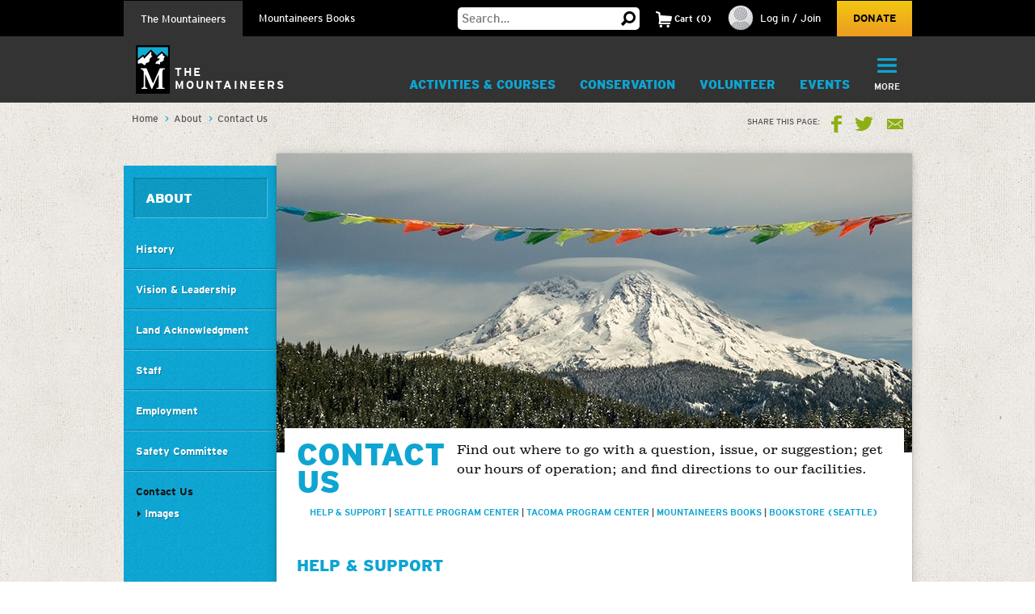

--- FILE ---
content_type: text/html; charset=utf-8
request_url: https://www.google.com/recaptcha/api2/anchor?ar=1&k=6LfFqtUSAAAAADPI71XlkVPZ9NH3yTgOzdYKxXWM&co=aHR0cHM6Ly93d3cubW91bnRhaW5lZXJzLm9yZzo0NDM.&hl=en&v=PoyoqOPhxBO7pBk68S4YbpHZ&theme=red&size=compact&anchor-ms=20000&execute-ms=30000&cb=361perje3zx1
body_size: 49159
content:
<!DOCTYPE HTML><html dir="ltr" lang="en"><head><meta http-equiv="Content-Type" content="text/html; charset=UTF-8">
<meta http-equiv="X-UA-Compatible" content="IE=edge">
<title>reCAPTCHA</title>
<style type="text/css">
/* cyrillic-ext */
@font-face {
  font-family: 'Roboto';
  font-style: normal;
  font-weight: 400;
  font-stretch: 100%;
  src: url(//fonts.gstatic.com/s/roboto/v48/KFO7CnqEu92Fr1ME7kSn66aGLdTylUAMa3GUBHMdazTgWw.woff2) format('woff2');
  unicode-range: U+0460-052F, U+1C80-1C8A, U+20B4, U+2DE0-2DFF, U+A640-A69F, U+FE2E-FE2F;
}
/* cyrillic */
@font-face {
  font-family: 'Roboto';
  font-style: normal;
  font-weight: 400;
  font-stretch: 100%;
  src: url(//fonts.gstatic.com/s/roboto/v48/KFO7CnqEu92Fr1ME7kSn66aGLdTylUAMa3iUBHMdazTgWw.woff2) format('woff2');
  unicode-range: U+0301, U+0400-045F, U+0490-0491, U+04B0-04B1, U+2116;
}
/* greek-ext */
@font-face {
  font-family: 'Roboto';
  font-style: normal;
  font-weight: 400;
  font-stretch: 100%;
  src: url(//fonts.gstatic.com/s/roboto/v48/KFO7CnqEu92Fr1ME7kSn66aGLdTylUAMa3CUBHMdazTgWw.woff2) format('woff2');
  unicode-range: U+1F00-1FFF;
}
/* greek */
@font-face {
  font-family: 'Roboto';
  font-style: normal;
  font-weight: 400;
  font-stretch: 100%;
  src: url(//fonts.gstatic.com/s/roboto/v48/KFO7CnqEu92Fr1ME7kSn66aGLdTylUAMa3-UBHMdazTgWw.woff2) format('woff2');
  unicode-range: U+0370-0377, U+037A-037F, U+0384-038A, U+038C, U+038E-03A1, U+03A3-03FF;
}
/* math */
@font-face {
  font-family: 'Roboto';
  font-style: normal;
  font-weight: 400;
  font-stretch: 100%;
  src: url(//fonts.gstatic.com/s/roboto/v48/KFO7CnqEu92Fr1ME7kSn66aGLdTylUAMawCUBHMdazTgWw.woff2) format('woff2');
  unicode-range: U+0302-0303, U+0305, U+0307-0308, U+0310, U+0312, U+0315, U+031A, U+0326-0327, U+032C, U+032F-0330, U+0332-0333, U+0338, U+033A, U+0346, U+034D, U+0391-03A1, U+03A3-03A9, U+03B1-03C9, U+03D1, U+03D5-03D6, U+03F0-03F1, U+03F4-03F5, U+2016-2017, U+2034-2038, U+203C, U+2040, U+2043, U+2047, U+2050, U+2057, U+205F, U+2070-2071, U+2074-208E, U+2090-209C, U+20D0-20DC, U+20E1, U+20E5-20EF, U+2100-2112, U+2114-2115, U+2117-2121, U+2123-214F, U+2190, U+2192, U+2194-21AE, U+21B0-21E5, U+21F1-21F2, U+21F4-2211, U+2213-2214, U+2216-22FF, U+2308-230B, U+2310, U+2319, U+231C-2321, U+2336-237A, U+237C, U+2395, U+239B-23B7, U+23D0, U+23DC-23E1, U+2474-2475, U+25AF, U+25B3, U+25B7, U+25BD, U+25C1, U+25CA, U+25CC, U+25FB, U+266D-266F, U+27C0-27FF, U+2900-2AFF, U+2B0E-2B11, U+2B30-2B4C, U+2BFE, U+3030, U+FF5B, U+FF5D, U+1D400-1D7FF, U+1EE00-1EEFF;
}
/* symbols */
@font-face {
  font-family: 'Roboto';
  font-style: normal;
  font-weight: 400;
  font-stretch: 100%;
  src: url(//fonts.gstatic.com/s/roboto/v48/KFO7CnqEu92Fr1ME7kSn66aGLdTylUAMaxKUBHMdazTgWw.woff2) format('woff2');
  unicode-range: U+0001-000C, U+000E-001F, U+007F-009F, U+20DD-20E0, U+20E2-20E4, U+2150-218F, U+2190, U+2192, U+2194-2199, U+21AF, U+21E6-21F0, U+21F3, U+2218-2219, U+2299, U+22C4-22C6, U+2300-243F, U+2440-244A, U+2460-24FF, U+25A0-27BF, U+2800-28FF, U+2921-2922, U+2981, U+29BF, U+29EB, U+2B00-2BFF, U+4DC0-4DFF, U+FFF9-FFFB, U+10140-1018E, U+10190-1019C, U+101A0, U+101D0-101FD, U+102E0-102FB, U+10E60-10E7E, U+1D2C0-1D2D3, U+1D2E0-1D37F, U+1F000-1F0FF, U+1F100-1F1AD, U+1F1E6-1F1FF, U+1F30D-1F30F, U+1F315, U+1F31C, U+1F31E, U+1F320-1F32C, U+1F336, U+1F378, U+1F37D, U+1F382, U+1F393-1F39F, U+1F3A7-1F3A8, U+1F3AC-1F3AF, U+1F3C2, U+1F3C4-1F3C6, U+1F3CA-1F3CE, U+1F3D4-1F3E0, U+1F3ED, U+1F3F1-1F3F3, U+1F3F5-1F3F7, U+1F408, U+1F415, U+1F41F, U+1F426, U+1F43F, U+1F441-1F442, U+1F444, U+1F446-1F449, U+1F44C-1F44E, U+1F453, U+1F46A, U+1F47D, U+1F4A3, U+1F4B0, U+1F4B3, U+1F4B9, U+1F4BB, U+1F4BF, U+1F4C8-1F4CB, U+1F4D6, U+1F4DA, U+1F4DF, U+1F4E3-1F4E6, U+1F4EA-1F4ED, U+1F4F7, U+1F4F9-1F4FB, U+1F4FD-1F4FE, U+1F503, U+1F507-1F50B, U+1F50D, U+1F512-1F513, U+1F53E-1F54A, U+1F54F-1F5FA, U+1F610, U+1F650-1F67F, U+1F687, U+1F68D, U+1F691, U+1F694, U+1F698, U+1F6AD, U+1F6B2, U+1F6B9-1F6BA, U+1F6BC, U+1F6C6-1F6CF, U+1F6D3-1F6D7, U+1F6E0-1F6EA, U+1F6F0-1F6F3, U+1F6F7-1F6FC, U+1F700-1F7FF, U+1F800-1F80B, U+1F810-1F847, U+1F850-1F859, U+1F860-1F887, U+1F890-1F8AD, U+1F8B0-1F8BB, U+1F8C0-1F8C1, U+1F900-1F90B, U+1F93B, U+1F946, U+1F984, U+1F996, U+1F9E9, U+1FA00-1FA6F, U+1FA70-1FA7C, U+1FA80-1FA89, U+1FA8F-1FAC6, U+1FACE-1FADC, U+1FADF-1FAE9, U+1FAF0-1FAF8, U+1FB00-1FBFF;
}
/* vietnamese */
@font-face {
  font-family: 'Roboto';
  font-style: normal;
  font-weight: 400;
  font-stretch: 100%;
  src: url(//fonts.gstatic.com/s/roboto/v48/KFO7CnqEu92Fr1ME7kSn66aGLdTylUAMa3OUBHMdazTgWw.woff2) format('woff2');
  unicode-range: U+0102-0103, U+0110-0111, U+0128-0129, U+0168-0169, U+01A0-01A1, U+01AF-01B0, U+0300-0301, U+0303-0304, U+0308-0309, U+0323, U+0329, U+1EA0-1EF9, U+20AB;
}
/* latin-ext */
@font-face {
  font-family: 'Roboto';
  font-style: normal;
  font-weight: 400;
  font-stretch: 100%;
  src: url(//fonts.gstatic.com/s/roboto/v48/KFO7CnqEu92Fr1ME7kSn66aGLdTylUAMa3KUBHMdazTgWw.woff2) format('woff2');
  unicode-range: U+0100-02BA, U+02BD-02C5, U+02C7-02CC, U+02CE-02D7, U+02DD-02FF, U+0304, U+0308, U+0329, U+1D00-1DBF, U+1E00-1E9F, U+1EF2-1EFF, U+2020, U+20A0-20AB, U+20AD-20C0, U+2113, U+2C60-2C7F, U+A720-A7FF;
}
/* latin */
@font-face {
  font-family: 'Roboto';
  font-style: normal;
  font-weight: 400;
  font-stretch: 100%;
  src: url(//fonts.gstatic.com/s/roboto/v48/KFO7CnqEu92Fr1ME7kSn66aGLdTylUAMa3yUBHMdazQ.woff2) format('woff2');
  unicode-range: U+0000-00FF, U+0131, U+0152-0153, U+02BB-02BC, U+02C6, U+02DA, U+02DC, U+0304, U+0308, U+0329, U+2000-206F, U+20AC, U+2122, U+2191, U+2193, U+2212, U+2215, U+FEFF, U+FFFD;
}
/* cyrillic-ext */
@font-face {
  font-family: 'Roboto';
  font-style: normal;
  font-weight: 500;
  font-stretch: 100%;
  src: url(//fonts.gstatic.com/s/roboto/v48/KFO7CnqEu92Fr1ME7kSn66aGLdTylUAMa3GUBHMdazTgWw.woff2) format('woff2');
  unicode-range: U+0460-052F, U+1C80-1C8A, U+20B4, U+2DE0-2DFF, U+A640-A69F, U+FE2E-FE2F;
}
/* cyrillic */
@font-face {
  font-family: 'Roboto';
  font-style: normal;
  font-weight: 500;
  font-stretch: 100%;
  src: url(//fonts.gstatic.com/s/roboto/v48/KFO7CnqEu92Fr1ME7kSn66aGLdTylUAMa3iUBHMdazTgWw.woff2) format('woff2');
  unicode-range: U+0301, U+0400-045F, U+0490-0491, U+04B0-04B1, U+2116;
}
/* greek-ext */
@font-face {
  font-family: 'Roboto';
  font-style: normal;
  font-weight: 500;
  font-stretch: 100%;
  src: url(//fonts.gstatic.com/s/roboto/v48/KFO7CnqEu92Fr1ME7kSn66aGLdTylUAMa3CUBHMdazTgWw.woff2) format('woff2');
  unicode-range: U+1F00-1FFF;
}
/* greek */
@font-face {
  font-family: 'Roboto';
  font-style: normal;
  font-weight: 500;
  font-stretch: 100%;
  src: url(//fonts.gstatic.com/s/roboto/v48/KFO7CnqEu92Fr1ME7kSn66aGLdTylUAMa3-UBHMdazTgWw.woff2) format('woff2');
  unicode-range: U+0370-0377, U+037A-037F, U+0384-038A, U+038C, U+038E-03A1, U+03A3-03FF;
}
/* math */
@font-face {
  font-family: 'Roboto';
  font-style: normal;
  font-weight: 500;
  font-stretch: 100%;
  src: url(//fonts.gstatic.com/s/roboto/v48/KFO7CnqEu92Fr1ME7kSn66aGLdTylUAMawCUBHMdazTgWw.woff2) format('woff2');
  unicode-range: U+0302-0303, U+0305, U+0307-0308, U+0310, U+0312, U+0315, U+031A, U+0326-0327, U+032C, U+032F-0330, U+0332-0333, U+0338, U+033A, U+0346, U+034D, U+0391-03A1, U+03A3-03A9, U+03B1-03C9, U+03D1, U+03D5-03D6, U+03F0-03F1, U+03F4-03F5, U+2016-2017, U+2034-2038, U+203C, U+2040, U+2043, U+2047, U+2050, U+2057, U+205F, U+2070-2071, U+2074-208E, U+2090-209C, U+20D0-20DC, U+20E1, U+20E5-20EF, U+2100-2112, U+2114-2115, U+2117-2121, U+2123-214F, U+2190, U+2192, U+2194-21AE, U+21B0-21E5, U+21F1-21F2, U+21F4-2211, U+2213-2214, U+2216-22FF, U+2308-230B, U+2310, U+2319, U+231C-2321, U+2336-237A, U+237C, U+2395, U+239B-23B7, U+23D0, U+23DC-23E1, U+2474-2475, U+25AF, U+25B3, U+25B7, U+25BD, U+25C1, U+25CA, U+25CC, U+25FB, U+266D-266F, U+27C0-27FF, U+2900-2AFF, U+2B0E-2B11, U+2B30-2B4C, U+2BFE, U+3030, U+FF5B, U+FF5D, U+1D400-1D7FF, U+1EE00-1EEFF;
}
/* symbols */
@font-face {
  font-family: 'Roboto';
  font-style: normal;
  font-weight: 500;
  font-stretch: 100%;
  src: url(//fonts.gstatic.com/s/roboto/v48/KFO7CnqEu92Fr1ME7kSn66aGLdTylUAMaxKUBHMdazTgWw.woff2) format('woff2');
  unicode-range: U+0001-000C, U+000E-001F, U+007F-009F, U+20DD-20E0, U+20E2-20E4, U+2150-218F, U+2190, U+2192, U+2194-2199, U+21AF, U+21E6-21F0, U+21F3, U+2218-2219, U+2299, U+22C4-22C6, U+2300-243F, U+2440-244A, U+2460-24FF, U+25A0-27BF, U+2800-28FF, U+2921-2922, U+2981, U+29BF, U+29EB, U+2B00-2BFF, U+4DC0-4DFF, U+FFF9-FFFB, U+10140-1018E, U+10190-1019C, U+101A0, U+101D0-101FD, U+102E0-102FB, U+10E60-10E7E, U+1D2C0-1D2D3, U+1D2E0-1D37F, U+1F000-1F0FF, U+1F100-1F1AD, U+1F1E6-1F1FF, U+1F30D-1F30F, U+1F315, U+1F31C, U+1F31E, U+1F320-1F32C, U+1F336, U+1F378, U+1F37D, U+1F382, U+1F393-1F39F, U+1F3A7-1F3A8, U+1F3AC-1F3AF, U+1F3C2, U+1F3C4-1F3C6, U+1F3CA-1F3CE, U+1F3D4-1F3E0, U+1F3ED, U+1F3F1-1F3F3, U+1F3F5-1F3F7, U+1F408, U+1F415, U+1F41F, U+1F426, U+1F43F, U+1F441-1F442, U+1F444, U+1F446-1F449, U+1F44C-1F44E, U+1F453, U+1F46A, U+1F47D, U+1F4A3, U+1F4B0, U+1F4B3, U+1F4B9, U+1F4BB, U+1F4BF, U+1F4C8-1F4CB, U+1F4D6, U+1F4DA, U+1F4DF, U+1F4E3-1F4E6, U+1F4EA-1F4ED, U+1F4F7, U+1F4F9-1F4FB, U+1F4FD-1F4FE, U+1F503, U+1F507-1F50B, U+1F50D, U+1F512-1F513, U+1F53E-1F54A, U+1F54F-1F5FA, U+1F610, U+1F650-1F67F, U+1F687, U+1F68D, U+1F691, U+1F694, U+1F698, U+1F6AD, U+1F6B2, U+1F6B9-1F6BA, U+1F6BC, U+1F6C6-1F6CF, U+1F6D3-1F6D7, U+1F6E0-1F6EA, U+1F6F0-1F6F3, U+1F6F7-1F6FC, U+1F700-1F7FF, U+1F800-1F80B, U+1F810-1F847, U+1F850-1F859, U+1F860-1F887, U+1F890-1F8AD, U+1F8B0-1F8BB, U+1F8C0-1F8C1, U+1F900-1F90B, U+1F93B, U+1F946, U+1F984, U+1F996, U+1F9E9, U+1FA00-1FA6F, U+1FA70-1FA7C, U+1FA80-1FA89, U+1FA8F-1FAC6, U+1FACE-1FADC, U+1FADF-1FAE9, U+1FAF0-1FAF8, U+1FB00-1FBFF;
}
/* vietnamese */
@font-face {
  font-family: 'Roboto';
  font-style: normal;
  font-weight: 500;
  font-stretch: 100%;
  src: url(//fonts.gstatic.com/s/roboto/v48/KFO7CnqEu92Fr1ME7kSn66aGLdTylUAMa3OUBHMdazTgWw.woff2) format('woff2');
  unicode-range: U+0102-0103, U+0110-0111, U+0128-0129, U+0168-0169, U+01A0-01A1, U+01AF-01B0, U+0300-0301, U+0303-0304, U+0308-0309, U+0323, U+0329, U+1EA0-1EF9, U+20AB;
}
/* latin-ext */
@font-face {
  font-family: 'Roboto';
  font-style: normal;
  font-weight: 500;
  font-stretch: 100%;
  src: url(//fonts.gstatic.com/s/roboto/v48/KFO7CnqEu92Fr1ME7kSn66aGLdTylUAMa3KUBHMdazTgWw.woff2) format('woff2');
  unicode-range: U+0100-02BA, U+02BD-02C5, U+02C7-02CC, U+02CE-02D7, U+02DD-02FF, U+0304, U+0308, U+0329, U+1D00-1DBF, U+1E00-1E9F, U+1EF2-1EFF, U+2020, U+20A0-20AB, U+20AD-20C0, U+2113, U+2C60-2C7F, U+A720-A7FF;
}
/* latin */
@font-face {
  font-family: 'Roboto';
  font-style: normal;
  font-weight: 500;
  font-stretch: 100%;
  src: url(//fonts.gstatic.com/s/roboto/v48/KFO7CnqEu92Fr1ME7kSn66aGLdTylUAMa3yUBHMdazQ.woff2) format('woff2');
  unicode-range: U+0000-00FF, U+0131, U+0152-0153, U+02BB-02BC, U+02C6, U+02DA, U+02DC, U+0304, U+0308, U+0329, U+2000-206F, U+20AC, U+2122, U+2191, U+2193, U+2212, U+2215, U+FEFF, U+FFFD;
}
/* cyrillic-ext */
@font-face {
  font-family: 'Roboto';
  font-style: normal;
  font-weight: 900;
  font-stretch: 100%;
  src: url(//fonts.gstatic.com/s/roboto/v48/KFO7CnqEu92Fr1ME7kSn66aGLdTylUAMa3GUBHMdazTgWw.woff2) format('woff2');
  unicode-range: U+0460-052F, U+1C80-1C8A, U+20B4, U+2DE0-2DFF, U+A640-A69F, U+FE2E-FE2F;
}
/* cyrillic */
@font-face {
  font-family: 'Roboto';
  font-style: normal;
  font-weight: 900;
  font-stretch: 100%;
  src: url(//fonts.gstatic.com/s/roboto/v48/KFO7CnqEu92Fr1ME7kSn66aGLdTylUAMa3iUBHMdazTgWw.woff2) format('woff2');
  unicode-range: U+0301, U+0400-045F, U+0490-0491, U+04B0-04B1, U+2116;
}
/* greek-ext */
@font-face {
  font-family: 'Roboto';
  font-style: normal;
  font-weight: 900;
  font-stretch: 100%;
  src: url(//fonts.gstatic.com/s/roboto/v48/KFO7CnqEu92Fr1ME7kSn66aGLdTylUAMa3CUBHMdazTgWw.woff2) format('woff2');
  unicode-range: U+1F00-1FFF;
}
/* greek */
@font-face {
  font-family: 'Roboto';
  font-style: normal;
  font-weight: 900;
  font-stretch: 100%;
  src: url(//fonts.gstatic.com/s/roboto/v48/KFO7CnqEu92Fr1ME7kSn66aGLdTylUAMa3-UBHMdazTgWw.woff2) format('woff2');
  unicode-range: U+0370-0377, U+037A-037F, U+0384-038A, U+038C, U+038E-03A1, U+03A3-03FF;
}
/* math */
@font-face {
  font-family: 'Roboto';
  font-style: normal;
  font-weight: 900;
  font-stretch: 100%;
  src: url(//fonts.gstatic.com/s/roboto/v48/KFO7CnqEu92Fr1ME7kSn66aGLdTylUAMawCUBHMdazTgWw.woff2) format('woff2');
  unicode-range: U+0302-0303, U+0305, U+0307-0308, U+0310, U+0312, U+0315, U+031A, U+0326-0327, U+032C, U+032F-0330, U+0332-0333, U+0338, U+033A, U+0346, U+034D, U+0391-03A1, U+03A3-03A9, U+03B1-03C9, U+03D1, U+03D5-03D6, U+03F0-03F1, U+03F4-03F5, U+2016-2017, U+2034-2038, U+203C, U+2040, U+2043, U+2047, U+2050, U+2057, U+205F, U+2070-2071, U+2074-208E, U+2090-209C, U+20D0-20DC, U+20E1, U+20E5-20EF, U+2100-2112, U+2114-2115, U+2117-2121, U+2123-214F, U+2190, U+2192, U+2194-21AE, U+21B0-21E5, U+21F1-21F2, U+21F4-2211, U+2213-2214, U+2216-22FF, U+2308-230B, U+2310, U+2319, U+231C-2321, U+2336-237A, U+237C, U+2395, U+239B-23B7, U+23D0, U+23DC-23E1, U+2474-2475, U+25AF, U+25B3, U+25B7, U+25BD, U+25C1, U+25CA, U+25CC, U+25FB, U+266D-266F, U+27C0-27FF, U+2900-2AFF, U+2B0E-2B11, U+2B30-2B4C, U+2BFE, U+3030, U+FF5B, U+FF5D, U+1D400-1D7FF, U+1EE00-1EEFF;
}
/* symbols */
@font-face {
  font-family: 'Roboto';
  font-style: normal;
  font-weight: 900;
  font-stretch: 100%;
  src: url(//fonts.gstatic.com/s/roboto/v48/KFO7CnqEu92Fr1ME7kSn66aGLdTylUAMaxKUBHMdazTgWw.woff2) format('woff2');
  unicode-range: U+0001-000C, U+000E-001F, U+007F-009F, U+20DD-20E0, U+20E2-20E4, U+2150-218F, U+2190, U+2192, U+2194-2199, U+21AF, U+21E6-21F0, U+21F3, U+2218-2219, U+2299, U+22C4-22C6, U+2300-243F, U+2440-244A, U+2460-24FF, U+25A0-27BF, U+2800-28FF, U+2921-2922, U+2981, U+29BF, U+29EB, U+2B00-2BFF, U+4DC0-4DFF, U+FFF9-FFFB, U+10140-1018E, U+10190-1019C, U+101A0, U+101D0-101FD, U+102E0-102FB, U+10E60-10E7E, U+1D2C0-1D2D3, U+1D2E0-1D37F, U+1F000-1F0FF, U+1F100-1F1AD, U+1F1E6-1F1FF, U+1F30D-1F30F, U+1F315, U+1F31C, U+1F31E, U+1F320-1F32C, U+1F336, U+1F378, U+1F37D, U+1F382, U+1F393-1F39F, U+1F3A7-1F3A8, U+1F3AC-1F3AF, U+1F3C2, U+1F3C4-1F3C6, U+1F3CA-1F3CE, U+1F3D4-1F3E0, U+1F3ED, U+1F3F1-1F3F3, U+1F3F5-1F3F7, U+1F408, U+1F415, U+1F41F, U+1F426, U+1F43F, U+1F441-1F442, U+1F444, U+1F446-1F449, U+1F44C-1F44E, U+1F453, U+1F46A, U+1F47D, U+1F4A3, U+1F4B0, U+1F4B3, U+1F4B9, U+1F4BB, U+1F4BF, U+1F4C8-1F4CB, U+1F4D6, U+1F4DA, U+1F4DF, U+1F4E3-1F4E6, U+1F4EA-1F4ED, U+1F4F7, U+1F4F9-1F4FB, U+1F4FD-1F4FE, U+1F503, U+1F507-1F50B, U+1F50D, U+1F512-1F513, U+1F53E-1F54A, U+1F54F-1F5FA, U+1F610, U+1F650-1F67F, U+1F687, U+1F68D, U+1F691, U+1F694, U+1F698, U+1F6AD, U+1F6B2, U+1F6B9-1F6BA, U+1F6BC, U+1F6C6-1F6CF, U+1F6D3-1F6D7, U+1F6E0-1F6EA, U+1F6F0-1F6F3, U+1F6F7-1F6FC, U+1F700-1F7FF, U+1F800-1F80B, U+1F810-1F847, U+1F850-1F859, U+1F860-1F887, U+1F890-1F8AD, U+1F8B0-1F8BB, U+1F8C0-1F8C1, U+1F900-1F90B, U+1F93B, U+1F946, U+1F984, U+1F996, U+1F9E9, U+1FA00-1FA6F, U+1FA70-1FA7C, U+1FA80-1FA89, U+1FA8F-1FAC6, U+1FACE-1FADC, U+1FADF-1FAE9, U+1FAF0-1FAF8, U+1FB00-1FBFF;
}
/* vietnamese */
@font-face {
  font-family: 'Roboto';
  font-style: normal;
  font-weight: 900;
  font-stretch: 100%;
  src: url(//fonts.gstatic.com/s/roboto/v48/KFO7CnqEu92Fr1ME7kSn66aGLdTylUAMa3OUBHMdazTgWw.woff2) format('woff2');
  unicode-range: U+0102-0103, U+0110-0111, U+0128-0129, U+0168-0169, U+01A0-01A1, U+01AF-01B0, U+0300-0301, U+0303-0304, U+0308-0309, U+0323, U+0329, U+1EA0-1EF9, U+20AB;
}
/* latin-ext */
@font-face {
  font-family: 'Roboto';
  font-style: normal;
  font-weight: 900;
  font-stretch: 100%;
  src: url(//fonts.gstatic.com/s/roboto/v48/KFO7CnqEu92Fr1ME7kSn66aGLdTylUAMa3KUBHMdazTgWw.woff2) format('woff2');
  unicode-range: U+0100-02BA, U+02BD-02C5, U+02C7-02CC, U+02CE-02D7, U+02DD-02FF, U+0304, U+0308, U+0329, U+1D00-1DBF, U+1E00-1E9F, U+1EF2-1EFF, U+2020, U+20A0-20AB, U+20AD-20C0, U+2113, U+2C60-2C7F, U+A720-A7FF;
}
/* latin */
@font-face {
  font-family: 'Roboto';
  font-style: normal;
  font-weight: 900;
  font-stretch: 100%;
  src: url(//fonts.gstatic.com/s/roboto/v48/KFO7CnqEu92Fr1ME7kSn66aGLdTylUAMa3yUBHMdazQ.woff2) format('woff2');
  unicode-range: U+0000-00FF, U+0131, U+0152-0153, U+02BB-02BC, U+02C6, U+02DA, U+02DC, U+0304, U+0308, U+0329, U+2000-206F, U+20AC, U+2122, U+2191, U+2193, U+2212, U+2215, U+FEFF, U+FFFD;
}

</style>
<link rel="stylesheet" type="text/css" href="https://www.gstatic.com/recaptcha/releases/PoyoqOPhxBO7pBk68S4YbpHZ/styles__ltr.css">
<script nonce="HWVP52i-8UK2jtlZSWKOYA" type="text/javascript">window['__recaptcha_api'] = 'https://www.google.com/recaptcha/api2/';</script>
<script type="text/javascript" src="https://www.gstatic.com/recaptcha/releases/PoyoqOPhxBO7pBk68S4YbpHZ/recaptcha__en.js" nonce="HWVP52i-8UK2jtlZSWKOYA">
      
    </script></head>
<body><div id="rc-anchor-alert" class="rc-anchor-alert"></div>
<input type="hidden" id="recaptcha-token" value="[base64]">
<script type="text/javascript" nonce="HWVP52i-8UK2jtlZSWKOYA">
      recaptcha.anchor.Main.init("[\x22ainput\x22,[\x22bgdata\x22,\x22\x22,\[base64]/[base64]/MjU1Ong/[base64]/[base64]/[base64]/[base64]/[base64]/[base64]/[base64]/[base64]/[base64]/[base64]/[base64]/[base64]/[base64]/[base64]/[base64]\\u003d\x22,\[base64]\x22,\[base64]/DuwJUMiw7w5FLwowadMKkdlnDsxRBa3PDvMKHwoR+UMKseMKnwpA8TsOkw71QFWITwqXDrcKcNGfDosOewovDjcKmTyVzw7h/[base64]/w7bCrcO5PzzCgRBqKcODwoBcw4cMw63CkknDocKnw7cVBk5BwqIzw4tGwrQyAF8gwoXDpsKLK8OUw6zCvkcPwrEbTipkw4PCuMKCw6Z0w4bDhRE2w6fDkgxddcOVQsOlw6/CjGF9wpbDtzsuEEHCqjA3w4AVw4vDug9two8zKgHCoMKjwpjCtHvDjMOfwro+XcKjYMKOQw0rwoTDpzPCpcKWeSBGWDEragfCuRgoSVI/[base64]/[base64]/QGEkcBNQIMKsPWMwQRpUAjXClGjDqFVyw6TDryw4EsOUw6QRwobCuRXDuwfDjMKiwrRecmoUcsO9VDTCq8O/IF7DuMO1w59ywoAcAMKpw5pDZ8OdQwRacsOuwrXDuA1Ww7fDlDXCvUbCv1/DqcOPwqojw7fCkwvDhBoaw5UewqnDjMObwoMyRW/DkMKhWwJKCS8Swo1YCUPCjcOUbsKBKUpmwrdIwqFHKsKRZcO7w7zDhcOfwrDDrS4MdcKsNUDDh3pIGSEWwohiRGULZcOWLFFxeW4fVUtgZDxgCcO/FCBgwq7DkA/[base64]/[base64]/wpxGwo9bw5R/TDLCjl7DqxzDlsOpWAg3e8OQX08BYGrDl18aEgXCo3hsI8O+wq8CLAI7dDbDhMKdFGBswoDDgCzDosKaw5k/LFHDr8O4N1fDuxAleMKxZFcew4TDvULDosKfw6xaw4wCC8OfX0bDq8K8wr1ld03Do8KjTDHDpsK5dMODwpLCiD83wq/Ci2J5w4AHO8OJNXfCtUDDnxXCh8KxGMO5wpsdf8OgH8OGBsO1CcKMbEvClANzbsKDc8KgeS8mwqDDuMOewrkhO8K1ci/DssO/[base64]/DiMKTEX3DuMKpw7h9wp/DlsKgw7HDjhdEKxUgw41Cw40DIS3DkzQjw6TCk8OxOXAhJMKfwrjCglAYwpohecOFwpQ+RlXDtlfDl8OTRsKiTUAgE8KJwqJ3wqXCmxlZK38CGD9vwrfCuWg5w5kow5lEJRrDv8Obwp/[base64]/[base64]/Cp8OtW8K7wrfDhcONwoXDpsORw6TCtE/DusOoAcOrLT3CtcOtcsKKw5AbXFp2BsKjf8KeRFElLEfCn8KQwqvCpcO5w5Zqw4VfPHHDnCTDuXDDm8Kuwo3CmRdKw6RLbmEzwqPDrCrDtgRhB1XDthpQworDkC7ClsKDwobDox7CrcOqwrdEw483wrZcwq7DjMOIw4/CpiJGDkdbUx8ewrjCnsOnwqTCgsK4wqjDjmrChkouNwwuB8KCGyLDth0cw7fChsOdJcOZwrlNEsKTw63Ck8OLwpNhw7vDpcOvwqvDkcKiS8ONTC7CmsOUw7zDpCHDrRzCpcKswqDDlCJdwqoQw4pcwpbDp8OMUSZkbC/DqMK4NQDCkMKcw7XDhiYcwqXDj0PDhMKlwq/DhkPCoDAVAVM0wqvDlEDCuHxzVsOPwp55GDDDhQggYMKuw63DkGBUwofCs8O0axTCnXHDocK1TsOzUWDDg8OAQCEBRF9dcnRvwrDCoBXCohRTw6vCpwnCj18iGMKcwrnChFjDn3oUw4PDvMOaFCPCksOUV8O8K3QATS7CulBJwqMAwprDmA/DsjQHwrfDtsKKRcKiK8K1w5nDmMKmwqNeIcOMaMKLfmvDtwnDh0FrLx/Cq8O5wq1/a3pew53DrzUceyTCvH8dK8KpdntZw4PCpQTCl3Epw6pawplwO27DtMKnPQoNAQoHwqPDrBN3wojDr8K2RHrChcKnw5nDqGfDkkzCusKMwoPCu8Kewp0WcMOgwq3Ci0bCn1rCpmPCnwduwpc7w4LDtj/DtzAAG8KeWcK6wqlIw51rTB/Cpk49wplCCcO5bidMwroFwo1Lw5J6w5zDvsKpw47DtcKkw7kpw7k3wpfCkMKHemHCrcO3BsK0wr1vY8OfdiczwqNqw6DCgcO6MjZIw7Mjwp/CqhJBw6Z5QyVZKcOUDQHCp8K5w7/Dh0XCgzkUeWILO8KSXcOIwprDpDx9V13CqsOuScOuRmJsCgJQw4zCk08GGnQZw5nDkMODw51TwqnDvmMGWgcKw5PDsCUBwpzDl8OOw5Qkw7wuKVvCs8OId8Oqw6YhJMKOw7t9RxTDjsOKVMOIQcOLXRnCjmPCmCHDqGTCocO4B8K9KsOHVF/DuRzDqCHDp8O7wr/Cv8Kww5UYcMODw75YNgDDtwnCt2vDiHTDqg0oUV3DkMOkw6PDiMK/wrLCvWtXYlLCjgAga8KwwqXCjcKtwpjDvw/DiQlcUGAqdHh5TwrDol7Cv8OawoTClMKYVcOxwpjDnMKBcHzDkW3DqUbDk8OJF8OgwrDDosKEw4LDicKTLjFFwoV8wrvDlwpKwp/Cu8KIw704w7IXwpbCjsOHJCzDj37CosOAwpFww7w2aMKBw4PCtH7Ds8OdwqPDkMO6fD/Dn8O/[base64]/KykdYAtmwovCmsKwwolYccKnwqoFw7U/w4fCjsOhBzdXJnTCgcOlw7zDklnDjMOyE8KoKsO8AhrCssKNScOhNsK9fT/DjRAFd2PCr8OKLsKOw6zDhcOkNcOGw4wWw50dwrrCkgF+ZwfDim7CugxYEsOif8K0UMOMEsKvL8K7woUhw4jDiBjCocOeWMKVwoHCsn3DkcK9w7kmR2Msw6kwwqTCmS/[base64]/E1o7woUvd8OvVT55QMOHwpbCkcO6w6JkNMOwwoTDlw0Jw4rDpcOdw47Co8Kxwrtaw7LCl1jDg0/[base64]/DjcKwNsO3BQ8qw5ZVGm1zGDM0wrZLaGUjw50xw5xaWsKfw5NoIMOzwrDClEteSsKgwpHDrMOfSMOLaMO7cwzCp8Kjwqknwp5ZwqV3bsOrw4tDw7DCmMKaCMKJPUfCoMKSwrnDncOfS8OgGMOEw7BPwpwHbmEuwo3DocOewoPCoxvDrcONw5NQw4/[base64]/CkcOTw6wtwovDsMOYw7QCFBIPc2Eiw6BjUsOZwrQIfMKbZgNLwpnCrMK5w6rCvRJjwqlQwprCsTzCrzVbesO5w7PDrsKiw69UHkfCqSPDksKKw4dJwo5kwrZ3woEjwoY0dw/CoWxAeDkrCcKURGLDkcOMPm3CgzYUNFZQw4ZCwqjDpClDwpA6ADDCuXYyw5jDmx01w4nDi0HCnCEgBcK0w6bDtFZswp/[base64]/wrDDkC3CnlAYw5ETIcK9KgPDsMKowqHCoMKfEsOAaDw0woc6wqwbw6ZlwrkgUsKmKwc+EnRQO8O1CVjDkcONw7Zyw6TDrTB9wp0KwrgMwphjakdpAWw/[base64]/CuxvDrcO+BFJSbQYGwq/[base64]/wptfw4zDqsOOD8KCVlkHc8O6EsOjwrkfwplhHlnDpCpkM8K9b2HDgxrDo8OnwqgZZ8KfacOdwqVmwpw1w6jDiHN7w50hwrJVTMK5C1t1wpHCicOIKz7Ds8ORw6x8wp1Wwog/[base64]/CnsO6UEvDncK+wpI1w6DDjwPDjzU8w6DDni42w7HCmcOfccK7wq/[base64]/wqMwFcK+w7jDiXoowpbDucK2wpHDm1dINsKPwpcuEQRULcOyw5nDi8OMwpxZTGhYw6Qfwo/CvwLCg1tUYcOxw7HClS7Ci8KZScOoYMOVwqlqwr4lNz8GwprCokTCqcOCHsKMw7Ryw7NlF8OAwoxzwqDCkAxcK1wmWW5Kw6tScsKsw6dIw67DrMOaw4UWw4TDlE/[base64]/w4k2w7rDqxB6fS04YcKHw5JbacO2w4XDlsKjIMKpw5jCvE5qLMO/dsK0UXjCrD97woQdw4nCt2RNYgdXw6rCk2E+wphZNsOtBMOcNAgOCT5IwqbChXF9w7fClWLCrC/DncKLUlHCrl1HAcOhw6J+w4woX8O6KWctZMOWUcKtw4xWw5ExNCxpd8O8w7nCo8ORIMKVHh/CuMKhA8KxwonDpMOXw6ISw5DDoMOJwrlqIjU+wq/DtsO5RSPDpcKzHsOdwpEoA8OtCG4KeRjCnsOoTMOVwobCk8KQSnHCjXfDjSzCuDosb8OTBcOvwqjDhcOow6trw7lJOTk9a8O+wpZCHMOpSlDCnsKAKBHDpWwKB1ZOMw/CpcKgw5d8Vi7DhsORTVTDmlzCh8KKw4AmNcKKw6rDgMKvcsOdRmvCksK2w4ASwovCmcOOw6fDrgDDhnAqw4YOwqUEw4vCncOBwr7DvsOEa8KIPsOuw6x/wrTDtsKIwrNRw6fCqhRLJcKXOcOvR3TCtcKTP3LCqMOqw6E0w5VXw4oOC8OmRsKzw6U7w7vCj2/DlMKLwonCosO2CDo0wogUesKnVMKfeMKqVsO+ITvCrUBGwp3DssKaw6/CtEU/QsKmU1sFW8OLw6dmwpd2KFjDnglew6JMw4zCmsOMw4EJEcOXwqbCgcOxJE3ClMKNw6MUw6l+w4xHPsKAwrdDw7B3TinDpw/DscK/[base64]/[base64]/DhRdYOcKmw4R5aATChcOUwqfDkMKTw6XDtcOqCMOWEsKnDMOFRMOow6lDQMO2KBA8wrzCg3zCrcK3GMKIw5wOJcOzBcK4wq9cw5kYw5jCsMKRQ33DvjDCq0Mqw7XClQjCu8KkbMKbwoZKRsOrNAZRwo0wWMO/[base64]/CnE3DtMKWw5jCr8KRSEY1w7Nhw7FCRX0Ww7TDsTfCrMKLOV7CqmzCsEXCm8KVR1Y9MCgcwovCr8O+NcK+wpTCl8KDKsO1YsOKWQXCgMOOMEDCtsOAIxxCw7MFVnQ1wrZdwrcEI8KuwpAww4vDkMO2wrI+VGvCgVhhNW3DoFfDisKlw4/[base64]/[base64]/w6jCqMKeNCfClcOlwpAdw7zDuwgaw5zDrcKyAVodXU7CnhdHPcOCRVLCocKXwojCmHLCtsOsw63DisKvwowTM8KMNsOCXMOPwprCqh9wwrx/w7jCskkRT8KMLcK5ITDChG1EZcKTw7vDrsONPBUaG3/ComnCmljCvnRnLsOyX8OYeGfCsWPDqC/[base64]/Chjg+NhrCs8OeNmvDgFbCrMO5wp3CllEhWQhqw7zDiVnCn1JnHlF2w7bDmztFTRVLFMKzbMO2IQ3Dt8OZY8ODw4l6bWJdw6nCgMO9LMOmHywJR8Oqw5LCt0vCtUxhwqvCh8KMwobCtcOuw43CssKgwoYRw5/CkcKDDsKswpPDoVN/[base64]/[base64]/DiCt7QsONChTDu8K4TcOVwqhMw6fCpzHCscO4wrh2w74/wpPCkVsjFsOmHGgswrtTw5cFwqzCtQAZXMKcw6JuwrjDmcOlw5DDjSwlCWbDhsKVwok9w67CkiR4WcOmBMKiw5pAwq4cSiLDnMOKwqTDiQVDw47CvEIBw6XDkH54wqfDiRp2wp5mFiHCs0XDnMKYwoLCn8K/wrNZw4PCnsKMUV7DnsKGR8K+wrJZwqw2wofCu0cGwqIqwrLDsAhuw5DDosOrwoZYXWTDnGMWw5TCrh/Dk1zCkMOfGsKRXMKMwr3CmMOVwqLCusKFDsKUwrrCs8KbwrVow5x3ZQw4bl8tfsOgRSbDqcKDXsK8w6FWJCFQwq1/JMO6KcKXSMOMw7Ftwod9NsOuwrV5EsKtw4I+w41pGsKhfsOHX8OoMSIvwr/CgVXDjsKgwpvDvcOefcKHREwCIkJrdl5uw7BCBnDCksOwwrMNfCscwq1xO1rDt8Kxw6DDpFbCl8OocMO1f8KrwpUsPsOBCwQDcUwpSTrDugrDjcKdJsKpw7fCqMKCcBzCk8KzQAzDlcKrKj0CI8KRbsOHwo/DkADDpsOhw4zDl8OhwrnDrVQFCAk6woMRJC/Dj8K+wpA1w68Cw6sHwrnDj8KtMi8Pw4tfw4/Cg03DqsOcOsOpI8O2woLDq8KHRVE1wpBMZX44XsKsw5rCvlbDtsK4wqtkecKkBzsfw7rDpXbDiBrChF3CvcOUwrZvX8OkwoXCuMKaXcKIwqplw6nDr2bDuMO/KMK9wp0Vw4YZER8Dwq/[base64]/wqvDggPCg8KTwr/[base64]/[base64]/[base64]/McK+RsKvw50uwo8SIcKLw6nCvsOwKcK4wpxoOSbCqFBHAsOGcUDCnCM8wobCmD8Rw7sFYsKMbEbDugHDusOBP1PCnGx7w55URsOlK8KdQAkgZnDDpHTDhcK7EibCrknDjV53E8Kpw7o8w4XCsMKAbiE4IzNIRMK9w77DlsKUwoPDugs/w6RRTy7CjMOUJyPDosOnwoZKKMOyw6/DkRYkVsO2KArDnDnDhcKgfxh3w51ZamrDsjwqwoTCkgfCgx9Ew59ow67DsXkUEsK6XMKtwpI2woYSwqgTwpvDiMKWwo3CoCfDpcOfayXDkMOGM8KZcHHDgjE3wrUtfMKiw7jCmsKww5M+wocLwolMU23CtTnCiVJRw4TDg8OMWMOhJ14Twq0hwrrDtcKbwq/Ch8O7w4PCncKrwpp3w4shMCQowqI3SMOIw4bDvytdNh4ma8Oew7LDrcOfKwfDmAfDsipOMsKXw7HDvMOZwovCrW85woXCjsOsK8O8wrE7aA3CvMOIMQEVw5XDkBXCuxYJwplDJUBHbW/DuD7CncK6NVbDmMOMwrEeacOZwqDDn8ONw5/CgMKgw6rDlWzClwDDnMOmdn/[base64]/w5XDqcKSGsOsKSHCvAzCi0R3wopUwqAmF8O1X31qwoTCqsKMwoTDpcORwpfDqsOSJcK3RsKtwrnCscOBwqTDscKZCsOIwrcTwqdKWMONw5LCg8O2w5/CtcKvw7vCtgVDwq7CsmVvVyvCtg3CvxpPwobChMO3TcO/wqDDkcK3w7o7XAzCowTCoMKWw7LDvW4ywr4gA8O3w5PCpsO3w7HCqsKBfsOuDsKSwoPCkcKuw7/DmA/CiV5jw6HCiTLDkWJrw73Do01GwovCmHRAwqLDtnnDiGLCksKUJsO8ScKNRcKTwrxqworDqAvDr8O3w7FUw5scMFQ4wrN3TWx3wrRlwohyw59uw77Cv8OUMsOBwq7DtsOeNcOQJEBWHMKINzfDpGvDrjLChMKBGMK3ScO/wotPw5PCqU/Cu8OrwrXDh8K9PkVgwoEswqHDq8Kbw4knADcaW8KQLCvCk8O9RQjDscKnG8KyfAzDmz0qH8KTw5LChnXCo8O1SWVDwqQBwo8uwrN/GAQswpp2w5jDpGtAQsOhPMKQw4FrcUYnLWPCrD4lwrDDlmLDvMKPRQPDgsOYK8OEw7jDkMO8JcO4T8ODA3fCl8K2bidFw499R8KIIMO6worDsxMuH1jDoRAjw6hSwp0YZQszNMK5ZMOAwqopw6Zqw7kea8KXwppIw7FPXsK/JcKcwp4pw73CtsOMMRBUMW/CgMO3wobDj8Oxw67DusODwqElC1vDvMKgUMOTw7XCqAlpe8K9w6VlD0bDr8OWwpfDhCrDv8KVLwnDtxTCpUxRQsOWJDHDq8OGw5MBwqPCimxqA0pjIcOgwoRKV8Kow5Q/[base64]/wo9QwrrCgcO0YcK+Z8OQXFRFJ3MJUcODwoo/w7UBV0E0S8OoPkwJBAPDnWRkR8K3dxYGOsO1NlvCtC3CjHIEwpVqw4zCgcK+w659woDDoCM4AzFFwp/Ck8Oew6zCjkPDqD3DvMO3wqdZw4rCtgEPwoTCgRrDr8KGwoLDkQYowocyw6FXw5XDmRvDmkTDkh/DjMKuK1HDi8K6woXDvXUnwogwDcKCwr5zJ8KmdMOSw4fCnsOAJwHDgMKYw71iw7d9worCiBMYe2nCp8KBw5fCuhQ2bMOAwqbCu8KjSgnDpcOBw7teccOyw7kLacK/w7kUZcKqfRvDpcKrHsOdNk/Dg1w7wr0RTyTCvsKIwqTCk8Otw4/DpsK2UFwpw5/Dl8KnwpFoUkTDk8K1U2fDu8KFUFbDhMO0w6ImWsOZR8KMwp8NfVHDscOuw6bDnjXDisKUw5TCvS3DlsKywpxyDh03X1skw7vDncORSQrDoAE9XMOBw4tEw5hNwqR9ADTDhMKTLQPCqcKLKsK3w4rDlxxKw5rCiGpNwrlpwq7DoQjDucONwo54HMK1woPCt8O5w6/CqcKzwqpsOF/DmA5NJcOowpTDpMKtwrbDj8Ksw47CpcKjMMOsQEPClMO6woJAVn1QF8KSOG3CuMODwoTCv8O3LMKYwp/CljLDvcKMw73Cg0Ijw4/ClcKWL8ORLcOqWXlwEMKqbSdBFSfCvmBFw65BEgB+CcOmw67Cmy7DlV7Dk8K+H8OmaMK3w6bCscKzwrPCvXMAw6p3w4UqQlk+wpPDj8KOExIZVcOVwqN5UcK2wo7CrjXDg8KREsKBVMKFVMKZecKtw4NHwpB4w6M0w64mwp8VeT/DoBTChW8Yw54zw6hbEQvCqMOzwoXCjcO8DDbDggXDi8KIw6zCtSZpw6/Dh8K0FcKIeMOHwr7DhVdJwoXCiDTDrMOAwrTCl8K8TsKeYx97w57DhVNuwqovwrNwFWRpWF3DtMK2wqFLZ2tmw5/[base64]/CuMOTDG3Dpht0w4ldXgxsWWfCpsOab3xSwpI1woQIYWNYfGRtwpvCtMKPwqB9wqYLL3UtVMKOBjZYHcKjwofCj8KNSsOYXcOuw5jCmMOwJMOZNsO5w48LwpgVwqzCosKNw4oRwpBUw57DuMK7C8KjQcOPQRTDmcOMw6UuDXjCkcO9Gm/DgyjDpWDCgVgSbRPChAzDn0sPO0RdFcOaLsOvwpx0H0XCjR1eJ8KSbAB2wo41w4zDjMKIAsK/w6vCrMKvwrlewr5EHcK+N2bDr8OkbMO4w7zDqwTCjMO3wp9tGcOtMhrCkMOzAjphH8OGw6HChh7DocOdBl4OwrLDiEzCicOwwozDpMORfyTDhcKPw67CoHnCkFwEwrTDj8KSw7lhw5s1w6/ChcKFwrXCrkHCgcKUwq/DqV5Dwqdfw48jw6PDjsKhX8OCw5ciJcKPSMK8YkzCscOJwrRQw7LCtQvDmwcGVU/Csjk2w4HDlVdlNBrCpT3CqcKQXcKQwpdLQx3DgcKKCWsnw7fCl8O6w4HCosKMf8OzwoZzN0LCv8KJYGZiw7rCr2jCsMKQw5zDjmPDj2/CvcKvZ01tBsKhw6IbKGfDmMK4w7QHPHDClsKYbMKLRC4/[base64]/CjkvDo2Y5w5wHWEjCrcO0w6rDqcO8wrtjMsOnK8OsEcOwc8Knw48Ww7wuE8O7w6gZw4XDklAXOsOTWsK7KcKrPEDCnsOtZkLCkMKXwpnDsmrCpENzVcOEwofDhiQQU1tpw7zCtMOLwoghw60Bwq/[base64]/YsORdcKTLTcnUgzCsMONZcKQMmdVRwtwcCcawq3DuRpTKsKRwoTCgSfDnQh3w6ctwqkRWGMCw6TDhnbCik/[base64]/woImJ8OjEsKFP8KmwrRuw6zDgMOHw7EOCMKKwofCqisPwrDCkMOwHsOpw7cucsOMQcKqLcOMNMOfw6DDvnrDuMKCF8OEUhfCjlzDk1YKw5paw5zDtVrCnlzCicOKTcOTZy/Dn8OaBsKHSsOvNBnChcKrwrnDvXljAMOxC8Kpw4DDmx3DnsO/wonDkMODR8Knw6jCp8OVw6jDvjQWG8OvX8OnARo+bMOkZALDsTvDmMK9fMKPYcKCwrHCjcKDMSnClcOjwoHClSJMw4rCsko5ScOeWSZ3wpPDtVTDksKiw73ChsOjw6slCMOKwr3Cp8KNNMOnwr4+woLDhsKLwrPCscKCOCAWwrREc3LDhn7CvmXCjz/Cq1PDu8OHY1QKw6DCt1fDmV0tMCbCucOdOMOvwonCscK/D8O3w7LDlMOxw5htaU42ahQyTiMjw5jDlsO/worDsnZyXQ4Awq7CoSVzccO+fGxZa8O1DFI3Xg7ChsOiwq0QK2nDhW7Dl1/CmsOIH8OHw7oSZsOvw7PDpUnCrRrCoTrCu8KSAhobwpxiw5/Ct3HDvQAow5RnKywmW8KUF8Orw5jDpsOYfF3Ds8KXfsOdwoI+SsKJw5g1w7jDiyldSMK6ZCFBVsOuwqN1w5PCjAnCs1MhA37DksO5wr8awprDgHTCisKpwoJ+w4t6BX3Cigxgw5TCrsKqNsKCw5pswox/RMO4dVYTw5PCgSrDrsOew7wHf24NQG/ClHnCiCw9w7fDr0PCkcKOb3nCncOUc27Cl8KmKXROw6/DmsOJwrfCscOiAkBZE8Ksw65rGVBXwrglGsK1dMKDw6N1YcKqLxgvAMO3IMK0w77CkcOEwocAd8KUADnChMO+AzLCssKwwqvCgEzCjsOYIXh3FcOew7jDhlM2w6TCrcOMeMOjw4QYNMKzV3PCgcKPwrXCgwHCsxoXwr0aYHVYwp/CjTdIw78Vw4XClMKpw6XDi8OfSxVlwoNsw6NFN8KNO2rCiyLDlQ5mw4zDpsKKWsKofkcVwqVLwr/ChDsOdDUSIm59wr/ChsKCBcONwqjDl8KgCwUBCx9bClPCpgzChsOhL3XDjsONT8KsV8OJw7Ebw6dQwrTDuUx8I8OJw7MfV8OewoLCnsOSE8KxQBjCt8K7JgnCncOpHcOVw47Dv3/[base64]/[base64]/VMKTbnxIf3lDYsOMF8O4Y8OTw55QBwt2wp7CkMOkTcOQAcOJwrjCi8KQw57CukjDl1AhesOpUMK5NcKlC8OXAcKew5w5wqRcwpvDgcK3Sx1kRcKKw47ClXHDo1lfOcKUHSAmLUzDnGoCOFrDmALDksOWw5vCp3p/wobCj01QRFl4CcOQwoYHwpJcw6tceGHClHZ0wqB+aR7ChCjDlzfDksONw6LDjCIzCcOAwqTDqsOLXgMVZQFfw48zOsObwqTCgABewrJLGDcLw7hSw5jCtT4dPixYw4liecOzBMKlwo/[base64]/w4DCiCNNwqVpK8OHw458wosxw4fCnCR3w4s9wofDhU9PPMKjGsOfAlbDtmxfTcOYwrRlw4/CojYMwoduwqJrfcKnw4sXwrrDpcKkw74jQRPDpk/CqcOiMkHCtcO8Bg3ClsKPwqUhdG0gOyJkw50pSMOWNWZaGlQYIcOSKsKQw6oRci/Dh2oew60wwrVRw6XColfCusOCeXEjGMKYMEYXGXfDpFlPGMKWw4MCSMKeVFPCpx8sDg/DocOdw6LDrsKUw6bDsXnDl8K3AknDhsOZw5bDkMOOw7pADlk/w4psCcKkwrlLw4IhL8KgDj7Cv8K/w57Di8OaworDkShRw4AsN8Ovw7LDvDLDmsObFcOcw61ow68Bw694wqJefVDDvlQjw78xY8O+wpFwIMKSRMOCFh9zw4HDqi7CoVLCnXjDpH3CsUDDt3IOfh/[base64]/Dund6NcOiQEPDl8KYXFbDt1xhOsK7wrPCksOnRcKnZzZsw6oOO8KewpnDhsOzw7DDnMOyeDBhwqXCsXdxDsKYw4zCsy8KPBfDrsKAwoYUw63DhXdqBcKSwrfCpiPCtXBOwpnCgMK7w5/CuMK1w7pheMOaIlAPW8OORU4XFRx+w43Djip+w6pnwrNWw5LDqwxTwqPCjBsawrlJwrhRWx7DjcKLw6Vmw6QJJz5Dw61hw4zCgsKiMh9IBkzDlF/CisKJwp3DiSQuwpoUw4HCsgrDn8KNw6HCuH9uw6Rxw4IPacKpwqrDtEXDs3wuOkRNwqXChhjDjSrCvytRwqHCsQrDq0UXw5EBw6fDiTLClcKEVsK1wrTDvcOkw6YSPzVJwq0wasOrwrrCiFfClcKyw6k+wp/[base64]/DlFnCo8KTfWY5w5jDlEbCoyfDnnjDtsKHwrsswpPCvcOLwotZQhBlHsObYHIRw4jChTJydzlYRsOmd8OrwovDsAJqwoLDqDh1w7/[base64]/CtsK5wqAqdhAHw7oFMEh0b8OnwqBiwp3CgsODw7lRDTzCgUALwo9Nw5Ibw4Eaw7s6w4jCvcKowoAPecKUDg/DnsKpwoxFwqvDonzDr8OMw7kcPUhQw6/[base64]/DlAXDjsK0wrLCm2ZVd2wGw6d0w5jCmWfDnh/CjjNTwrbDoXzCqGXDgyvCuMOGw50hwrx8FUnCmMKvw5Iaw6l9IcKow7/Dv8OBwrfCvi5QwrLCvMKbCsOAwpzDgMOCwq5pw6rCu8Kiw44QwoHCtcO+wrlcw7LCs3A9wqLCjsKrw6JlwoENw4sFcMOxUT7CjUPDtcK3w5s8wqfCtsKqTW3CpMOhwrzDlkU7PcOAw58rwpXCjcKob8K3JDDCnQrCjA3Dn30LSsKNPyjCtMKywoNMwqMDcsK/[base64]/[base64]/[base64]/DtMKWw7lCH8O6wrwMbAnCl8ONw5ByLQTDh2Fzw7PCtsOgw6fCoT7DnHrDgcOEwrIWw7B1fiYgw5nCrSrCqMK9wqJHwpTCisOcesK1wpBiw74SwqLDvS/[base64]/CgBYOw6nCtkPDrXDDssKJIUPCkMKRw6Zqf8K3DA0/HQzDm3kNwo98IgjDhXnDhsOmw5UowoYfw5JnAcKCw6pnMMKswo0hdB0gw7TDi8OvFMOmQwIUwqxEVsKTw6BYPAliw53DpsOnw5g/EnTChMOZEcOuwprCmsORw6XDkjjCi8OiGTvDlmLChnXDhRh0L8K3wqbCiy3CmVtJTxDDnjgsw5XDi8OQIFI1w5UKwrQywo7CuMOyw4oHwr8PwqrDi8KmEMOpUcK9HcK1wrvCoMKZwoo2WcOWc119w5nCh8KrR39gJlRraUpKw6bCqH0rWis8S0rDsxvDvirCmVI/wq3DgzUiw67CoWHChcOmw5gzbAIhIsK4eWrDt8K0wpEKZw3CvEYFw6rDscKOZ8OeKizDqC8Tw4gZwow5dsOtOsOfw4DCnMOXwr5jHyVSd17Dj0XDnCTDpcK5w7onUcKSwrbDml8OEEXDk1HDgMKrw5/DuT0Yw6zCu8OnPsOEDUomw6/[base64]/Dk3cHw7TDmHTCiwAdLGfCiH45wobDosOxwofCtS8iw5TCscOiw4LCtwU/ZMKuwoNhwoNvLcOrOB/Cj8OfMcK+FnDCucKnwr8Swq4qIsKBwq3CpToCwo/Ds8OXBHzCqjwfw6dIw6fDkMOQw4IqwqrCo0EGw6Mbw4YPTnzCjMO/JcO2IsOYGcKuUcKReUZQawZcY1LCpMOxwo3ClnF/wq9ow5XDuMOHV8KOwonCtiMiwo5lTVPDgjzDiigew7I4By/DsRQ4wphlw54LJsKsYS9Ww54hRMO+NWIFwq1rw6fCvn8Lw7Jww6Rrw6HDoRJTSjZEJMOuaMKjM8KtU2EIe8OJwrTCucOxw7YYG8KmEMKzw4TCtsOAKMOCwpHDv2Z/RcKyUm1yfsO5woh4TijDssKmwo52TUhtw7NWY8O1woxHIcOWwoTDqHcCX1w3w6Jjw45PMUNsfcO4eMOBLD7DhsKTwpfCqUUIMMKVTExLwpjDucKyPsKPdcKfwotew6jCqAMwwrU6WnnDiU0nwpgEM2XCi8O/RixcSlrDvcOCQiTCnhnDvh5mfi1Rw6XDlWLDgnB9wpLDhCcawrguwpprIcOAw5I6DWHDgcKhw61nDSIANcO7w4PDh2MXGCDDiTjChMOrwo1Swq/DnBvDisODWcOmwqXCvsK/[base64]/CtsKdThrCpcOAw6/CvSpVwrsgw6/DqgrCusKQJ8K0woDDu8KLw7/Cv2DDmcOCwp90E3vCjMKywr/Cj29hw5ZpfQbDvSZsYsO/w43DjH5hw6RyBULDhMKgf0B0cWYgw7PCpsOLW3zCviR9wqh9w57Cj8O6HsKpLsKGwrwJw4kVasKiworCk8O5QhzCgw7Dmz02w7XCvmUNSsKbTHkJJhNAw5jCsMO0BjdJWjPDt8Kgwo5ywonCiMOnXsKKdcOuwprDkTADbwTDtn03w70Uw5jDq8K1QA5Qw6/ChmtnwrvCtsK/LcK2asKFCll1w7TDvCfDjnzCvX9pfMK1w7NQWCETwrxvbjXCgzQUd8K/wqvCvwc1w7TCriHDgcOhwpbDiBHDk8KuIsKHw5fCkivDqsO6wr7Ckl7CnS9HwpwdwocRGH/CosOjw4XDkMOtScOQPAzCkcKSRSs1w7wuazPDnAnCkAoIDsK4NH/DqEfDoMKBw5fDnMOEbyw4w6/DqcO5wp5Kw4IZw5PCtw/Dp8KPwpdCwpA6wrJIwrJUY8KFLXnDkMOEwoDDgMKZAsKnw7bDjn8sTcK7e1/DjyJEQcKre8Ohw55jA1dvw5Nqwo/CmcOhHVrCrcKva8O6DsOnw7LCuwBJBsKNw6VkKGPCiRLDvyvDncKWwpZMWmHCpcKmwq3DsBxURcOSw6zCjcK2d3fDh8OpwogkBkVjw74aw4XCmsOVd8OqworChsKlw79Cw6oBwpUPw4jDocKLV8OhcHjCo8KvYBF/bnjCogR4TgrCqsKRaMOwwqIKw7Jqw5xrw6jCjsKQwqA5w6LCqMKiw5lQw6HDrcOuwoMIEsO0BsO7VMOYEkBWBUTCuMO3acKYw7XDu8KXw4HDsm8owqPCs34dGFvCr2nDtnvClsO/[base64]/wqfCjV1JwrXDrsOlw7cdZStzP8OhfSZ+wpNMcMKKwofCocKOw50SwpvDoHAqwrdIwpgTTzgZesOUJl7Cpw7CkcOOwp8lw6l3wpdxQnV0PsKfJw/CgsO3c8OrCWNKTRnDu1d+w6DDqnNcX8KLw7Ahwpxiw4R2wqMceGBMHMO/bMOJw4d/wrhTw6vDr8KbMsODwotMBB0RVMKrwqN6LiI1ZBAVwrnDq8O1TMKTFcOGTTLCqATCncOkGsKWFVp5wrHDlMOdXsOiwrwLMcK6P1DCpsOgw6vCq2bCtxh9w6/ClMOUw455eGlGaMKWJTzCuiTCt0U3woLDi8Ojw7bDvB3DuC5XFxtPX8KMwrYiPMOsw61FwoVUOcKZworDpcOww5pow4zCpB5DIk7CscOAw6R9VMK/w5bDscKhw4vCsC0fwo1sRAQoXkpRw6Iww4o0wolAGMO2IsO+w5TDsl4dJsOOwprCi8OAIUN5w6fCu3jDgGDDnybCmcK0VQhJO8OzRsOHwptdwrjCqVDClcOBwqvCgcKMw4gwXTdfX8OlBRPCk8O7chYNw6NGwqTDjcOcwqLCscOnw4/DpCxRw57DpMOgwqRSwqDDiSN2wr7DlsO2w6V6wq49H8K6DMOOw5fDqE4kQi1/wp/DnMKmwpLCl1PDuXLCoyvCrGDCtDjDmm8qwpMhYRvChsKow4PCtsKgwrcmOQrCl8K8w7/DiEFMDsKUwp7CmmVhw6ArA2k/w5wFJ27DtE0Yw5w3AQtXwpLCgGsYwoxgL8KaeTDCu3vCucOxw4/[base64]/[base64]/[base64]/DqFBdwrwJw7g5w7lLwrYBw6J0d8OtFMK6w7jDr8OvGcKrJSfCnAkqfMOMwqHDrMO3w59iV8KeFMODwrLDrsOMf3Fdw6zCkk/DvcOiIcOowq7CuBrCrG9yacO+TilfO8Ocw4Z1w78+wojCg8K1KWxgwrXCtjnDqMOnLBR9w7/[base64]/ChMKHw67CrsKWZmURRQkTHMKawrxlCcO7H39Pw6clw4XCkjXDnsOTw5IfRmJewrZzw5Fgw6zDiBTCqcOlw5g5w7MBw7nDij0BCTLDgz3CuGxLMgoFWcKRwqFnVsOLwrvCncOuO8O4wqbCrsKuGBFyQy3ClsOow6tOOivCu2FvOwArRcO1Ki/[base64]/CMKgw7fCrcOxw4rCsj5Yw7MBXsKfWcOaHlPCgA1Zw6leNE/CrAbCn8Kpw7PChlZXYj/DnGlQfsOMwrZGMCN+VGBNFlJHKkfCtHfCicOzFhjDpjfDrELChhHDvgzDozrCvjXDm8KxCcKaAnjDv8OHTUAoHh98cT3Cn3sqRxJmRMKCw47DhMOuQMOPbsOoG8KJXj4RInlZw7PDhMO2Llo5w4nDuVzDvcK9w5nDmh3CjRkxw7p/wpgdH8KxwpLDkVwTwqrDvznChMKQMMOFwrAPR8KsfHw3\x22],null,[\x22conf\x22,null,\x226LfFqtUSAAAAADPI71XlkVPZ9NH3yTgOzdYKxXWM\x22,0,null,null,null,0,[21,125,63,73,95,87,41,43,42,83,102,105,109,121],[1017145,942],0,null,null,null,null,0,null,0,1,700,1,null,0,\[base64]/76lBhnEnQkZnOKMAhnM8xEZ\x22,0,0,null,null,1,null,0,1,null,null,null,0],\x22https://www.mountaineers.org:443\x22,null,[2,1,1],null,null,null,0,3600,[\x22https://www.google.com/intl/en/policies/privacy/\x22,\x22https://www.google.com/intl/en/policies/terms/\x22],\x22ciwghPX/Z0g4dICqnu0anxEJTvzq0rbUisrlv47DNZk\\u003d\x22,0,0,null,1,1769061780206,0,0,[62],null,[149],\x22RC-_OUd8d0hz9bD1A\x22,null,null,null,null,null,\x220dAFcWeA5kPLRbqnyBpo5b3ZomMt0SckycM4HoLxKZ4GmRM9qpeWg3l7uphKuXvBHBaeIB-WLR_ESbXj1dZ5dFyri8odpOvFx-RA\x22,1769144580204]");
    </script></body></html>

--- FILE ---
content_type: text/html; charset=utf-8
request_url: https://www.google.com/recaptcha/api2/anchor?ar=1&k=6LfFqtUSAAAAADPI71XlkVPZ9NH3yTgOzdYKxXWM&co=aHR0cHM6Ly93d3cubW91bnRhaW5lZXJzLm9yZzo0NDM.&hl=en&v=PoyoqOPhxBO7pBk68S4YbpHZ&theme=red&size=compact&anchor-ms=20000&execute-ms=30000&cb=pii4yly9tpqk
body_size: 49349
content:
<!DOCTYPE HTML><html dir="ltr" lang="en"><head><meta http-equiv="Content-Type" content="text/html; charset=UTF-8">
<meta http-equiv="X-UA-Compatible" content="IE=edge">
<title>reCAPTCHA</title>
<style type="text/css">
/* cyrillic-ext */
@font-face {
  font-family: 'Roboto';
  font-style: normal;
  font-weight: 400;
  font-stretch: 100%;
  src: url(//fonts.gstatic.com/s/roboto/v48/KFO7CnqEu92Fr1ME7kSn66aGLdTylUAMa3GUBHMdazTgWw.woff2) format('woff2');
  unicode-range: U+0460-052F, U+1C80-1C8A, U+20B4, U+2DE0-2DFF, U+A640-A69F, U+FE2E-FE2F;
}
/* cyrillic */
@font-face {
  font-family: 'Roboto';
  font-style: normal;
  font-weight: 400;
  font-stretch: 100%;
  src: url(//fonts.gstatic.com/s/roboto/v48/KFO7CnqEu92Fr1ME7kSn66aGLdTylUAMa3iUBHMdazTgWw.woff2) format('woff2');
  unicode-range: U+0301, U+0400-045F, U+0490-0491, U+04B0-04B1, U+2116;
}
/* greek-ext */
@font-face {
  font-family: 'Roboto';
  font-style: normal;
  font-weight: 400;
  font-stretch: 100%;
  src: url(//fonts.gstatic.com/s/roboto/v48/KFO7CnqEu92Fr1ME7kSn66aGLdTylUAMa3CUBHMdazTgWw.woff2) format('woff2');
  unicode-range: U+1F00-1FFF;
}
/* greek */
@font-face {
  font-family: 'Roboto';
  font-style: normal;
  font-weight: 400;
  font-stretch: 100%;
  src: url(//fonts.gstatic.com/s/roboto/v48/KFO7CnqEu92Fr1ME7kSn66aGLdTylUAMa3-UBHMdazTgWw.woff2) format('woff2');
  unicode-range: U+0370-0377, U+037A-037F, U+0384-038A, U+038C, U+038E-03A1, U+03A3-03FF;
}
/* math */
@font-face {
  font-family: 'Roboto';
  font-style: normal;
  font-weight: 400;
  font-stretch: 100%;
  src: url(//fonts.gstatic.com/s/roboto/v48/KFO7CnqEu92Fr1ME7kSn66aGLdTylUAMawCUBHMdazTgWw.woff2) format('woff2');
  unicode-range: U+0302-0303, U+0305, U+0307-0308, U+0310, U+0312, U+0315, U+031A, U+0326-0327, U+032C, U+032F-0330, U+0332-0333, U+0338, U+033A, U+0346, U+034D, U+0391-03A1, U+03A3-03A9, U+03B1-03C9, U+03D1, U+03D5-03D6, U+03F0-03F1, U+03F4-03F5, U+2016-2017, U+2034-2038, U+203C, U+2040, U+2043, U+2047, U+2050, U+2057, U+205F, U+2070-2071, U+2074-208E, U+2090-209C, U+20D0-20DC, U+20E1, U+20E5-20EF, U+2100-2112, U+2114-2115, U+2117-2121, U+2123-214F, U+2190, U+2192, U+2194-21AE, U+21B0-21E5, U+21F1-21F2, U+21F4-2211, U+2213-2214, U+2216-22FF, U+2308-230B, U+2310, U+2319, U+231C-2321, U+2336-237A, U+237C, U+2395, U+239B-23B7, U+23D0, U+23DC-23E1, U+2474-2475, U+25AF, U+25B3, U+25B7, U+25BD, U+25C1, U+25CA, U+25CC, U+25FB, U+266D-266F, U+27C0-27FF, U+2900-2AFF, U+2B0E-2B11, U+2B30-2B4C, U+2BFE, U+3030, U+FF5B, U+FF5D, U+1D400-1D7FF, U+1EE00-1EEFF;
}
/* symbols */
@font-face {
  font-family: 'Roboto';
  font-style: normal;
  font-weight: 400;
  font-stretch: 100%;
  src: url(//fonts.gstatic.com/s/roboto/v48/KFO7CnqEu92Fr1ME7kSn66aGLdTylUAMaxKUBHMdazTgWw.woff2) format('woff2');
  unicode-range: U+0001-000C, U+000E-001F, U+007F-009F, U+20DD-20E0, U+20E2-20E4, U+2150-218F, U+2190, U+2192, U+2194-2199, U+21AF, U+21E6-21F0, U+21F3, U+2218-2219, U+2299, U+22C4-22C6, U+2300-243F, U+2440-244A, U+2460-24FF, U+25A0-27BF, U+2800-28FF, U+2921-2922, U+2981, U+29BF, U+29EB, U+2B00-2BFF, U+4DC0-4DFF, U+FFF9-FFFB, U+10140-1018E, U+10190-1019C, U+101A0, U+101D0-101FD, U+102E0-102FB, U+10E60-10E7E, U+1D2C0-1D2D3, U+1D2E0-1D37F, U+1F000-1F0FF, U+1F100-1F1AD, U+1F1E6-1F1FF, U+1F30D-1F30F, U+1F315, U+1F31C, U+1F31E, U+1F320-1F32C, U+1F336, U+1F378, U+1F37D, U+1F382, U+1F393-1F39F, U+1F3A7-1F3A8, U+1F3AC-1F3AF, U+1F3C2, U+1F3C4-1F3C6, U+1F3CA-1F3CE, U+1F3D4-1F3E0, U+1F3ED, U+1F3F1-1F3F3, U+1F3F5-1F3F7, U+1F408, U+1F415, U+1F41F, U+1F426, U+1F43F, U+1F441-1F442, U+1F444, U+1F446-1F449, U+1F44C-1F44E, U+1F453, U+1F46A, U+1F47D, U+1F4A3, U+1F4B0, U+1F4B3, U+1F4B9, U+1F4BB, U+1F4BF, U+1F4C8-1F4CB, U+1F4D6, U+1F4DA, U+1F4DF, U+1F4E3-1F4E6, U+1F4EA-1F4ED, U+1F4F7, U+1F4F9-1F4FB, U+1F4FD-1F4FE, U+1F503, U+1F507-1F50B, U+1F50D, U+1F512-1F513, U+1F53E-1F54A, U+1F54F-1F5FA, U+1F610, U+1F650-1F67F, U+1F687, U+1F68D, U+1F691, U+1F694, U+1F698, U+1F6AD, U+1F6B2, U+1F6B9-1F6BA, U+1F6BC, U+1F6C6-1F6CF, U+1F6D3-1F6D7, U+1F6E0-1F6EA, U+1F6F0-1F6F3, U+1F6F7-1F6FC, U+1F700-1F7FF, U+1F800-1F80B, U+1F810-1F847, U+1F850-1F859, U+1F860-1F887, U+1F890-1F8AD, U+1F8B0-1F8BB, U+1F8C0-1F8C1, U+1F900-1F90B, U+1F93B, U+1F946, U+1F984, U+1F996, U+1F9E9, U+1FA00-1FA6F, U+1FA70-1FA7C, U+1FA80-1FA89, U+1FA8F-1FAC6, U+1FACE-1FADC, U+1FADF-1FAE9, U+1FAF0-1FAF8, U+1FB00-1FBFF;
}
/* vietnamese */
@font-face {
  font-family: 'Roboto';
  font-style: normal;
  font-weight: 400;
  font-stretch: 100%;
  src: url(//fonts.gstatic.com/s/roboto/v48/KFO7CnqEu92Fr1ME7kSn66aGLdTylUAMa3OUBHMdazTgWw.woff2) format('woff2');
  unicode-range: U+0102-0103, U+0110-0111, U+0128-0129, U+0168-0169, U+01A0-01A1, U+01AF-01B0, U+0300-0301, U+0303-0304, U+0308-0309, U+0323, U+0329, U+1EA0-1EF9, U+20AB;
}
/* latin-ext */
@font-face {
  font-family: 'Roboto';
  font-style: normal;
  font-weight: 400;
  font-stretch: 100%;
  src: url(//fonts.gstatic.com/s/roboto/v48/KFO7CnqEu92Fr1ME7kSn66aGLdTylUAMa3KUBHMdazTgWw.woff2) format('woff2');
  unicode-range: U+0100-02BA, U+02BD-02C5, U+02C7-02CC, U+02CE-02D7, U+02DD-02FF, U+0304, U+0308, U+0329, U+1D00-1DBF, U+1E00-1E9F, U+1EF2-1EFF, U+2020, U+20A0-20AB, U+20AD-20C0, U+2113, U+2C60-2C7F, U+A720-A7FF;
}
/* latin */
@font-face {
  font-family: 'Roboto';
  font-style: normal;
  font-weight: 400;
  font-stretch: 100%;
  src: url(//fonts.gstatic.com/s/roboto/v48/KFO7CnqEu92Fr1ME7kSn66aGLdTylUAMa3yUBHMdazQ.woff2) format('woff2');
  unicode-range: U+0000-00FF, U+0131, U+0152-0153, U+02BB-02BC, U+02C6, U+02DA, U+02DC, U+0304, U+0308, U+0329, U+2000-206F, U+20AC, U+2122, U+2191, U+2193, U+2212, U+2215, U+FEFF, U+FFFD;
}
/* cyrillic-ext */
@font-face {
  font-family: 'Roboto';
  font-style: normal;
  font-weight: 500;
  font-stretch: 100%;
  src: url(//fonts.gstatic.com/s/roboto/v48/KFO7CnqEu92Fr1ME7kSn66aGLdTylUAMa3GUBHMdazTgWw.woff2) format('woff2');
  unicode-range: U+0460-052F, U+1C80-1C8A, U+20B4, U+2DE0-2DFF, U+A640-A69F, U+FE2E-FE2F;
}
/* cyrillic */
@font-face {
  font-family: 'Roboto';
  font-style: normal;
  font-weight: 500;
  font-stretch: 100%;
  src: url(//fonts.gstatic.com/s/roboto/v48/KFO7CnqEu92Fr1ME7kSn66aGLdTylUAMa3iUBHMdazTgWw.woff2) format('woff2');
  unicode-range: U+0301, U+0400-045F, U+0490-0491, U+04B0-04B1, U+2116;
}
/* greek-ext */
@font-face {
  font-family: 'Roboto';
  font-style: normal;
  font-weight: 500;
  font-stretch: 100%;
  src: url(//fonts.gstatic.com/s/roboto/v48/KFO7CnqEu92Fr1ME7kSn66aGLdTylUAMa3CUBHMdazTgWw.woff2) format('woff2');
  unicode-range: U+1F00-1FFF;
}
/* greek */
@font-face {
  font-family: 'Roboto';
  font-style: normal;
  font-weight: 500;
  font-stretch: 100%;
  src: url(//fonts.gstatic.com/s/roboto/v48/KFO7CnqEu92Fr1ME7kSn66aGLdTylUAMa3-UBHMdazTgWw.woff2) format('woff2');
  unicode-range: U+0370-0377, U+037A-037F, U+0384-038A, U+038C, U+038E-03A1, U+03A3-03FF;
}
/* math */
@font-face {
  font-family: 'Roboto';
  font-style: normal;
  font-weight: 500;
  font-stretch: 100%;
  src: url(//fonts.gstatic.com/s/roboto/v48/KFO7CnqEu92Fr1ME7kSn66aGLdTylUAMawCUBHMdazTgWw.woff2) format('woff2');
  unicode-range: U+0302-0303, U+0305, U+0307-0308, U+0310, U+0312, U+0315, U+031A, U+0326-0327, U+032C, U+032F-0330, U+0332-0333, U+0338, U+033A, U+0346, U+034D, U+0391-03A1, U+03A3-03A9, U+03B1-03C9, U+03D1, U+03D5-03D6, U+03F0-03F1, U+03F4-03F5, U+2016-2017, U+2034-2038, U+203C, U+2040, U+2043, U+2047, U+2050, U+2057, U+205F, U+2070-2071, U+2074-208E, U+2090-209C, U+20D0-20DC, U+20E1, U+20E5-20EF, U+2100-2112, U+2114-2115, U+2117-2121, U+2123-214F, U+2190, U+2192, U+2194-21AE, U+21B0-21E5, U+21F1-21F2, U+21F4-2211, U+2213-2214, U+2216-22FF, U+2308-230B, U+2310, U+2319, U+231C-2321, U+2336-237A, U+237C, U+2395, U+239B-23B7, U+23D0, U+23DC-23E1, U+2474-2475, U+25AF, U+25B3, U+25B7, U+25BD, U+25C1, U+25CA, U+25CC, U+25FB, U+266D-266F, U+27C0-27FF, U+2900-2AFF, U+2B0E-2B11, U+2B30-2B4C, U+2BFE, U+3030, U+FF5B, U+FF5D, U+1D400-1D7FF, U+1EE00-1EEFF;
}
/* symbols */
@font-face {
  font-family: 'Roboto';
  font-style: normal;
  font-weight: 500;
  font-stretch: 100%;
  src: url(//fonts.gstatic.com/s/roboto/v48/KFO7CnqEu92Fr1ME7kSn66aGLdTylUAMaxKUBHMdazTgWw.woff2) format('woff2');
  unicode-range: U+0001-000C, U+000E-001F, U+007F-009F, U+20DD-20E0, U+20E2-20E4, U+2150-218F, U+2190, U+2192, U+2194-2199, U+21AF, U+21E6-21F0, U+21F3, U+2218-2219, U+2299, U+22C4-22C6, U+2300-243F, U+2440-244A, U+2460-24FF, U+25A0-27BF, U+2800-28FF, U+2921-2922, U+2981, U+29BF, U+29EB, U+2B00-2BFF, U+4DC0-4DFF, U+FFF9-FFFB, U+10140-1018E, U+10190-1019C, U+101A0, U+101D0-101FD, U+102E0-102FB, U+10E60-10E7E, U+1D2C0-1D2D3, U+1D2E0-1D37F, U+1F000-1F0FF, U+1F100-1F1AD, U+1F1E6-1F1FF, U+1F30D-1F30F, U+1F315, U+1F31C, U+1F31E, U+1F320-1F32C, U+1F336, U+1F378, U+1F37D, U+1F382, U+1F393-1F39F, U+1F3A7-1F3A8, U+1F3AC-1F3AF, U+1F3C2, U+1F3C4-1F3C6, U+1F3CA-1F3CE, U+1F3D4-1F3E0, U+1F3ED, U+1F3F1-1F3F3, U+1F3F5-1F3F7, U+1F408, U+1F415, U+1F41F, U+1F426, U+1F43F, U+1F441-1F442, U+1F444, U+1F446-1F449, U+1F44C-1F44E, U+1F453, U+1F46A, U+1F47D, U+1F4A3, U+1F4B0, U+1F4B3, U+1F4B9, U+1F4BB, U+1F4BF, U+1F4C8-1F4CB, U+1F4D6, U+1F4DA, U+1F4DF, U+1F4E3-1F4E6, U+1F4EA-1F4ED, U+1F4F7, U+1F4F9-1F4FB, U+1F4FD-1F4FE, U+1F503, U+1F507-1F50B, U+1F50D, U+1F512-1F513, U+1F53E-1F54A, U+1F54F-1F5FA, U+1F610, U+1F650-1F67F, U+1F687, U+1F68D, U+1F691, U+1F694, U+1F698, U+1F6AD, U+1F6B2, U+1F6B9-1F6BA, U+1F6BC, U+1F6C6-1F6CF, U+1F6D3-1F6D7, U+1F6E0-1F6EA, U+1F6F0-1F6F3, U+1F6F7-1F6FC, U+1F700-1F7FF, U+1F800-1F80B, U+1F810-1F847, U+1F850-1F859, U+1F860-1F887, U+1F890-1F8AD, U+1F8B0-1F8BB, U+1F8C0-1F8C1, U+1F900-1F90B, U+1F93B, U+1F946, U+1F984, U+1F996, U+1F9E9, U+1FA00-1FA6F, U+1FA70-1FA7C, U+1FA80-1FA89, U+1FA8F-1FAC6, U+1FACE-1FADC, U+1FADF-1FAE9, U+1FAF0-1FAF8, U+1FB00-1FBFF;
}
/* vietnamese */
@font-face {
  font-family: 'Roboto';
  font-style: normal;
  font-weight: 500;
  font-stretch: 100%;
  src: url(//fonts.gstatic.com/s/roboto/v48/KFO7CnqEu92Fr1ME7kSn66aGLdTylUAMa3OUBHMdazTgWw.woff2) format('woff2');
  unicode-range: U+0102-0103, U+0110-0111, U+0128-0129, U+0168-0169, U+01A0-01A1, U+01AF-01B0, U+0300-0301, U+0303-0304, U+0308-0309, U+0323, U+0329, U+1EA0-1EF9, U+20AB;
}
/* latin-ext */
@font-face {
  font-family: 'Roboto';
  font-style: normal;
  font-weight: 500;
  font-stretch: 100%;
  src: url(//fonts.gstatic.com/s/roboto/v48/KFO7CnqEu92Fr1ME7kSn66aGLdTylUAMa3KUBHMdazTgWw.woff2) format('woff2');
  unicode-range: U+0100-02BA, U+02BD-02C5, U+02C7-02CC, U+02CE-02D7, U+02DD-02FF, U+0304, U+0308, U+0329, U+1D00-1DBF, U+1E00-1E9F, U+1EF2-1EFF, U+2020, U+20A0-20AB, U+20AD-20C0, U+2113, U+2C60-2C7F, U+A720-A7FF;
}
/* latin */
@font-face {
  font-family: 'Roboto';
  font-style: normal;
  font-weight: 500;
  font-stretch: 100%;
  src: url(//fonts.gstatic.com/s/roboto/v48/KFO7CnqEu92Fr1ME7kSn66aGLdTylUAMa3yUBHMdazQ.woff2) format('woff2');
  unicode-range: U+0000-00FF, U+0131, U+0152-0153, U+02BB-02BC, U+02C6, U+02DA, U+02DC, U+0304, U+0308, U+0329, U+2000-206F, U+20AC, U+2122, U+2191, U+2193, U+2212, U+2215, U+FEFF, U+FFFD;
}
/* cyrillic-ext */
@font-face {
  font-family: 'Roboto';
  font-style: normal;
  font-weight: 900;
  font-stretch: 100%;
  src: url(//fonts.gstatic.com/s/roboto/v48/KFO7CnqEu92Fr1ME7kSn66aGLdTylUAMa3GUBHMdazTgWw.woff2) format('woff2');
  unicode-range: U+0460-052F, U+1C80-1C8A, U+20B4, U+2DE0-2DFF, U+A640-A69F, U+FE2E-FE2F;
}
/* cyrillic */
@font-face {
  font-family: 'Roboto';
  font-style: normal;
  font-weight: 900;
  font-stretch: 100%;
  src: url(//fonts.gstatic.com/s/roboto/v48/KFO7CnqEu92Fr1ME7kSn66aGLdTylUAMa3iUBHMdazTgWw.woff2) format('woff2');
  unicode-range: U+0301, U+0400-045F, U+0490-0491, U+04B0-04B1, U+2116;
}
/* greek-ext */
@font-face {
  font-family: 'Roboto';
  font-style: normal;
  font-weight: 900;
  font-stretch: 100%;
  src: url(//fonts.gstatic.com/s/roboto/v48/KFO7CnqEu92Fr1ME7kSn66aGLdTylUAMa3CUBHMdazTgWw.woff2) format('woff2');
  unicode-range: U+1F00-1FFF;
}
/* greek */
@font-face {
  font-family: 'Roboto';
  font-style: normal;
  font-weight: 900;
  font-stretch: 100%;
  src: url(//fonts.gstatic.com/s/roboto/v48/KFO7CnqEu92Fr1ME7kSn66aGLdTylUAMa3-UBHMdazTgWw.woff2) format('woff2');
  unicode-range: U+0370-0377, U+037A-037F, U+0384-038A, U+038C, U+038E-03A1, U+03A3-03FF;
}
/* math */
@font-face {
  font-family: 'Roboto';
  font-style: normal;
  font-weight: 900;
  font-stretch: 100%;
  src: url(//fonts.gstatic.com/s/roboto/v48/KFO7CnqEu92Fr1ME7kSn66aGLdTylUAMawCUBHMdazTgWw.woff2) format('woff2');
  unicode-range: U+0302-0303, U+0305, U+0307-0308, U+0310, U+0312, U+0315, U+031A, U+0326-0327, U+032C, U+032F-0330, U+0332-0333, U+0338, U+033A, U+0346, U+034D, U+0391-03A1, U+03A3-03A9, U+03B1-03C9, U+03D1, U+03D5-03D6, U+03F0-03F1, U+03F4-03F5, U+2016-2017, U+2034-2038, U+203C, U+2040, U+2043, U+2047, U+2050, U+2057, U+205F, U+2070-2071, U+2074-208E, U+2090-209C, U+20D0-20DC, U+20E1, U+20E5-20EF, U+2100-2112, U+2114-2115, U+2117-2121, U+2123-214F, U+2190, U+2192, U+2194-21AE, U+21B0-21E5, U+21F1-21F2, U+21F4-2211, U+2213-2214, U+2216-22FF, U+2308-230B, U+2310, U+2319, U+231C-2321, U+2336-237A, U+237C, U+2395, U+239B-23B7, U+23D0, U+23DC-23E1, U+2474-2475, U+25AF, U+25B3, U+25B7, U+25BD, U+25C1, U+25CA, U+25CC, U+25FB, U+266D-266F, U+27C0-27FF, U+2900-2AFF, U+2B0E-2B11, U+2B30-2B4C, U+2BFE, U+3030, U+FF5B, U+FF5D, U+1D400-1D7FF, U+1EE00-1EEFF;
}
/* symbols */
@font-face {
  font-family: 'Roboto';
  font-style: normal;
  font-weight: 900;
  font-stretch: 100%;
  src: url(//fonts.gstatic.com/s/roboto/v48/KFO7CnqEu92Fr1ME7kSn66aGLdTylUAMaxKUBHMdazTgWw.woff2) format('woff2');
  unicode-range: U+0001-000C, U+000E-001F, U+007F-009F, U+20DD-20E0, U+20E2-20E4, U+2150-218F, U+2190, U+2192, U+2194-2199, U+21AF, U+21E6-21F0, U+21F3, U+2218-2219, U+2299, U+22C4-22C6, U+2300-243F, U+2440-244A, U+2460-24FF, U+25A0-27BF, U+2800-28FF, U+2921-2922, U+2981, U+29BF, U+29EB, U+2B00-2BFF, U+4DC0-4DFF, U+FFF9-FFFB, U+10140-1018E, U+10190-1019C, U+101A0, U+101D0-101FD, U+102E0-102FB, U+10E60-10E7E, U+1D2C0-1D2D3, U+1D2E0-1D37F, U+1F000-1F0FF, U+1F100-1F1AD, U+1F1E6-1F1FF, U+1F30D-1F30F, U+1F315, U+1F31C, U+1F31E, U+1F320-1F32C, U+1F336, U+1F378, U+1F37D, U+1F382, U+1F393-1F39F, U+1F3A7-1F3A8, U+1F3AC-1F3AF, U+1F3C2, U+1F3C4-1F3C6, U+1F3CA-1F3CE, U+1F3D4-1F3E0, U+1F3ED, U+1F3F1-1F3F3, U+1F3F5-1F3F7, U+1F408, U+1F415, U+1F41F, U+1F426, U+1F43F, U+1F441-1F442, U+1F444, U+1F446-1F449, U+1F44C-1F44E, U+1F453, U+1F46A, U+1F47D, U+1F4A3, U+1F4B0, U+1F4B3, U+1F4B9, U+1F4BB, U+1F4BF, U+1F4C8-1F4CB, U+1F4D6, U+1F4DA, U+1F4DF, U+1F4E3-1F4E6, U+1F4EA-1F4ED, U+1F4F7, U+1F4F9-1F4FB, U+1F4FD-1F4FE, U+1F503, U+1F507-1F50B, U+1F50D, U+1F512-1F513, U+1F53E-1F54A, U+1F54F-1F5FA, U+1F610, U+1F650-1F67F, U+1F687, U+1F68D, U+1F691, U+1F694, U+1F698, U+1F6AD, U+1F6B2, U+1F6B9-1F6BA, U+1F6BC, U+1F6C6-1F6CF, U+1F6D3-1F6D7, U+1F6E0-1F6EA, U+1F6F0-1F6F3, U+1F6F7-1F6FC, U+1F700-1F7FF, U+1F800-1F80B, U+1F810-1F847, U+1F850-1F859, U+1F860-1F887, U+1F890-1F8AD, U+1F8B0-1F8BB, U+1F8C0-1F8C1, U+1F900-1F90B, U+1F93B, U+1F946, U+1F984, U+1F996, U+1F9E9, U+1FA00-1FA6F, U+1FA70-1FA7C, U+1FA80-1FA89, U+1FA8F-1FAC6, U+1FACE-1FADC, U+1FADF-1FAE9, U+1FAF0-1FAF8, U+1FB00-1FBFF;
}
/* vietnamese */
@font-face {
  font-family: 'Roboto';
  font-style: normal;
  font-weight: 900;
  font-stretch: 100%;
  src: url(//fonts.gstatic.com/s/roboto/v48/KFO7CnqEu92Fr1ME7kSn66aGLdTylUAMa3OUBHMdazTgWw.woff2) format('woff2');
  unicode-range: U+0102-0103, U+0110-0111, U+0128-0129, U+0168-0169, U+01A0-01A1, U+01AF-01B0, U+0300-0301, U+0303-0304, U+0308-0309, U+0323, U+0329, U+1EA0-1EF9, U+20AB;
}
/* latin-ext */
@font-face {
  font-family: 'Roboto';
  font-style: normal;
  font-weight: 900;
  font-stretch: 100%;
  src: url(//fonts.gstatic.com/s/roboto/v48/KFO7CnqEu92Fr1ME7kSn66aGLdTylUAMa3KUBHMdazTgWw.woff2) format('woff2');
  unicode-range: U+0100-02BA, U+02BD-02C5, U+02C7-02CC, U+02CE-02D7, U+02DD-02FF, U+0304, U+0308, U+0329, U+1D00-1DBF, U+1E00-1E9F, U+1EF2-1EFF, U+2020, U+20A0-20AB, U+20AD-20C0, U+2113, U+2C60-2C7F, U+A720-A7FF;
}
/* latin */
@font-face {
  font-family: 'Roboto';
  font-style: normal;
  font-weight: 900;
  font-stretch: 100%;
  src: url(//fonts.gstatic.com/s/roboto/v48/KFO7CnqEu92Fr1ME7kSn66aGLdTylUAMa3yUBHMdazQ.woff2) format('woff2');
  unicode-range: U+0000-00FF, U+0131, U+0152-0153, U+02BB-02BC, U+02C6, U+02DA, U+02DC, U+0304, U+0308, U+0329, U+2000-206F, U+20AC, U+2122, U+2191, U+2193, U+2212, U+2215, U+FEFF, U+FFFD;
}

</style>
<link rel="stylesheet" type="text/css" href="https://www.gstatic.com/recaptcha/releases/PoyoqOPhxBO7pBk68S4YbpHZ/styles__ltr.css">
<script nonce="ncQzGp74kiyfzy-5IScwsQ" type="text/javascript">window['__recaptcha_api'] = 'https://www.google.com/recaptcha/api2/';</script>
<script type="text/javascript" src="https://www.gstatic.com/recaptcha/releases/PoyoqOPhxBO7pBk68S4YbpHZ/recaptcha__en.js" nonce="ncQzGp74kiyfzy-5IScwsQ">
      
    </script></head>
<body><div id="rc-anchor-alert" class="rc-anchor-alert"></div>
<input type="hidden" id="recaptcha-token" value="[base64]">
<script type="text/javascript" nonce="ncQzGp74kiyfzy-5IScwsQ">
      recaptcha.anchor.Main.init("[\x22ainput\x22,[\x22bgdata\x22,\x22\x22,\[base64]/[base64]/MjU1Ong/[base64]/[base64]/[base64]/[base64]/[base64]/[base64]/[base64]/[base64]/[base64]/[base64]/[base64]/[base64]/[base64]/[base64]/[base64]\\u003d\x22,\[base64]\x22,\x22wrTCszzDijhrCsKsw7HDqMK6wrJ3PjjDvyDDjsKFwpRUwqQlw6ViwpUiwpsKUhDCtQ5hZjcqCsKKTEDDuMO3KXvCsXMbHHRyw443worCoiEkwpgUERvCtTVhw6bDgzVmw4zDl1HDjxk8PsOnw4TDrGU/wrfDnm9Nw6h/[base64]/Dn8OeVUdhwrPDmcOCw58FwrjDsl8bQTUnw7/Cn8KXFMOkPsKyw4J5Q2zCng3ClmZNwqx6PMKIw47DvsKlAcKnSkXDo8OOScOyHsKBFUfCi8Ovw6jCnizDqQVXwpgoasKQwoAAw6HCm8ODCRDCuMOKwoEBPxxEw6E1Zg1Aw711dcOXwqLDi8Osa30fCg7DtMK6w5nDhEzCicOeWsKNKH/DvMKYGVDCuDVMJSVif8KTwr/[base64]/EMKhRG5Ow4PDvzQuOsKMwpk5wppAw4x3IQ0hcsK1w6ZZHAd8w5p3w7TDmn4+RsO2dSwKJHzCu13DvDNkwpNhw4bDisOGP8KIY2dAesOdFsO8wrYzwrN/EifDijlxD8KfUG7CoCDDucOnwpUfUsK9dcOtwptGwp5sw7bDrAxJw4gpwqB3U8OqF0sxw4LCqcKDMhjDr8Otw4p4wpN6wpwRUWfDiXzDh0nDlwseBxt1c8KtNMKcw6AMMxXDtMKLw7DCoMKQFQ3DpR/CssODLcO5PQjCrcKMw68gw4wSwpDDsDEhwqbClT7Ck8KOwohAMiN1w4w+wrLDtcOHVznDlhLDqMK7b8KGeWV4woLDkh3DnAkvVsOGw5BmXsKldHdewq85UsOBTMKTVcOXN3w4w5MKw7XDnsO2wpbDqMOMwosfwqbDgcKcZ8OhOcO3F1DClFzDpF/CuU0lwqTDocOww4tdw6jCr8K8BcOmwpBcw73CisKKw7nDlsKuwovDp0zDjDfDlFxyNcKqOsOsQlp6wqNqwqpZw7zDucOEDEjDoVdoEMKSHinCjSg4MsOwwrHDkcOMwrbCqsOxNRLDucK1w4csw5/DkkbDtBNow6DDoH4Mwp/CtMORC8K4wrzDqcKwNygww4zCjmQuNsO8wp0qZ8Ohw6UBbUdHEsKaeMKackbDgg5MwoF0w6/DmsOMwr8BUcO9wpnCu8OwworDr0bDoXdHwr3Cr8K3wrDDrMOjTMKWwq0AP1BSdMO0w4jClBktIj7CnMO8YFhjwrbCskxgwqETf8KJB8K/UMOCYz0hC8OMw5vClGc7w5I8CcKHwo0lLXjCvMOQwr7Cg8O6MMOtRFrDnQBZwr0nw7RsNBHCncKHU8OHwp8KaMOrKW/CisO+wqzCoDcjwqZVWMKIwpl+b8KyTDBZw6IEw4fCjMOBwrhrwo42w7sOemjCnsKHwpXCm8OSwocgKMOTw4nDkXACwpbDtsO1wozDq1YVKMOSwpQIFx5UC8O+wp/DnsKUw6xHSTBFw4Abw5PClQLCjQBlQsOtw7XCmw/CrcKII8OaYMOrwoVuwqs8BmQEwoPCmHvCocKDFcOrw4UjwoBjN8OcwoFtwrrDji1DMQUUT1Zfw5BjcsOtw5JJw7nCvcOHw7YdwofCpT/CtsOdwp7DkzfDhhs+w7YrDHjDrlkfw6rDqU3CiR7CvsOcwqTCucKtCMKGwoRkwocUXWV2ZFFAw4xbw43Dt0TCisOPwofCuMK3wqzDucKEU3UFCngwK1t1IUHDlMKpwqUMw4QREMKKesKYw7/CscKjAcKmwoLDklIGIcKbFmvCnwN/[base64]/blLDu8OOUsOFwocGZsOpTXFfSSbDpcKeccK2wpXCtcO4R3vCoAnDm1PCqRRPbcOlIcO6wr/Cn8Oewr5GwoliaEpxHsO8wr8nEMOvUwXCrcK+UGfDsg81cUp7enPCkMKqwq4hIxvCu8KnVX/DvTfCtcKPw5tWDMOfwpzCjMKlVsO/I1XDscKqwpUrwrnCt8KYwonDtWLClw0Mw6Unw51hw7HCvcOCwqXDu8OdFcKjNMO1wqhWwrrDscO1wqBywrjDvy1cCsOEHsKAYX/Cj8KUKX3CrMOSw4EJw5JZw49rP8OzZ8ONw7tQw6jDknfCi8KDw4jDlcOVSWsCwpNfAcKjUsKCA8KCbsOoLC/Cg0xGwrvDgsO3w6/CgWZYFMKyU1hoaMOLw45VwqRUDUPDrTJVw49fw63CvsKAw5RZJsOmwprCo8OXB0rCucKvw6ATwpxRw5ouPcKHw7ZKwoJLVwvDvTbDqMOIw6siwp0hw5/CuMO8AMKrW1nDncOUIcKoBk7CpMK4UQXDuFF7bTbDkDrDjWouQMKGF8KZwoXDjsK9fsK4woYZw6wcbkUKwoEdw5vDpcOJcMOBwo9lwoJoYcKEwrvCksKzw6oQQsOWw4Z/wpPCuR/[base64]/YRTDmsKrwrbCl8OPwrPDtsOSZsKDGcKEV8K6N8OMw6QHdsKKZGofwpDDlXTCpsKLfsKIw5Q0PMKmR8K4w7wHw5YmwoLDnsKOVgDCuDDDjg9VwqHDkF/DrcO5RcOfw6gzM8K4WjB/w61PJ8OeIhYgb39kwojCt8Khw4fDnEgvXMKUwqNNI3rDihAPf8OgVsKUwp1iwqJAwqtgwqDDqMKzJMOTVsKyw5HDnBrDsyEJw6DCoMKWWMKfTsOXSsONd8OmEsKZSsOUKxRcesOLex0vDwAqwoVaaMOAw5PCqsK/[base64]/CinpDFmrDuHXDqMKrw7TDgcOADMOjwrPDjXBww5pRZ8K4w4xsX1fCtsK6HMO7w6oSwrlsBkElG8Khw57DoMOyQMKCDsOVw6nCnRwow4zCvMKXO8KRdzPDn2hQwr3DucKgwrLDnsKgw71AH8O6w54rMcK/DwMbwqnDszcERl8GGjPDnFbDnh1wchfCr8Omw5FEW8KZDCJBw6pQfMO7w7Jaw5/CvHBFRcKrw4RieMK9w7wcZGN8w6MXwrEbwpLDkcKowpLDt0tjwpcawpHDt14sZ8KJw58sYsKPYXvCoC7DvRgZe8KDHUXCvg52N8KnOcKdw6/CgDbDjHMPwpMgwrd3wrA3w5/DjMKxw4PDiMK/YCnCgyEvAkdRFS9awrtpwrwFwo91w754PyDCtijCnsK1wp4rw6J/w6rDh0oEw4DCtCDDi8OKwprCv07DrxXCg8OrIBVcBsOiw41jwpbCv8OlwpAowqBnw4svdcOswrbDt8KuJnrCk8Oxw6k1w53DjzsFw7fDisKbIkcffhPCtx1wYMOecGHDvMKLw77CqC/ChcOPwpDCl8Kqwqw/bsKTTMK5D8Ofwq/[base64]/Cm8OVEDjClQnCkMKCwrXDoUdgRBg1wr3Din/DnAdPHlRiwobDtxd8CAhkEsOdNsODGTbDksKvbsOew4V9TUFkwovChcOaGMKwAygnOMONw4jCj03DoHE/w7zChsOQw4PChMK4w4DCvsKbw74mw7HCjMKzG8KOwrHCmzJ4wpYFUknCrMKMw6rDpMKFHcOzRl7Dp8KnQhvDvmHCusK3w7k5JcKOw5jCmHLCvcKcdSt2OMK5PMO/wo3DpcKFwrpLwrLDtmBHw7LDqMKkwq8ZEcO0DsKASlbDiMO4IsOjwrEcGkE8WMORw7ZIwrBSO8KFasKIw4fCmRfCi8KQCcKoQmzDh8OYS8KGKMOOw7VYwrzCjsO8fUs/a8ObNAY9w4o9w4F3R3UYb8ObZSVCYMKcJxjDslrCjcKJw5Q0w5bCmsKLw47CjcKReXIrwqZtQcKSKx7DtsKFwoBwXRlEwp/Cv3nDjHIWfsOiwrYMwqVVeMKyYsO1wprDnFESeT1LXGLDhVbCi3bCn8Oaw5vDg8KRRcKQD0lRwo/DhSR1MMKXw4DCs2cIBUTCmg5ewq9WKMKvCBDDhsO0ScKdRz9wKxJFDMOmWHDCiMOYw6QJKVIAwo3CnFBMwpLDusO3bWYSVRANw4VWwqvDisOmwpLCjyTDjcOuMMObwpTCkxvDs37CsgNDM8O6UC7Dp8KdbsOEwrhWwp3CnR/[base64]/DjsOZKcKEwo7CqsOsw7V0wqdpZFJ5f2UwSMKVVSfDosK5YcKBwpFfKg1twr1mCcO6AsKYZsOtw50HwoltO8OVwr95H8KHw5w9w6JaRMKnBsOvAsO1I1BzwrzDtnnDp8KFwq/Ds8KDScKJQ2gOGnIYalZ7wqsYEl3DqsOuw4UNfUYfw7YdfU7Dr8Ozwp/Ciy/CjsK9ZcOUBcOGwqsEMsKXTS8xNUs/DGzDl1XDs8K9I8KRw6rCv8K/[base64]/DmcOtdykKdkrCgXZhw5PCuw3CssOcCMOlJcOYe096O8KAwoTDqsOgw4N/c8KHI8KfJsOhJsKIw69lwroQwqjDlG0FwpvDlV9zwrLDtyJqw6/DrFd/enN1ZcK4w58iHMKLP8OYZsOeMMOfaGs1wqg6EB7Dn8Ocw7PCkkbCqA8yw7QGbsKkMMKVw7fCq2VrBsOZw6HCsyZkw77ChsO3wrRAw4nCjMKTLhjCjcOtbWQ/w6jCscKkw5UZwrsJw4zDlCIiwofCmnNaw7jCscOlasKcwpwFWMK9wrtww5wuw5XDusO9w4tgDMK7w6DCuMKLwoJowrHCgcK9wp/[base64]/Dti/[base64]/Ds8KKBFZMRMKLwpfDuHXDmTYZesOLHcKwwooSIMOJw4TCmsKkwpnDuMKrOhFYTz/Do1/[base64]/DvMKXFMOgwoXDtcOiSDwtBF/Cu8O3wrgPwqpuwp/[base64]/[base64]/CjsK/woZSw6gTHQ0HwpEwLcOvw7XDsRJFOhxddcOjwrnDi8OzPkbDnm/DgyBBKsKHw5TDqMKmw4/[base64]/CpMOqw6ZOBxrCgsKQKVxyFXbDmMKTESQTa8OIH8KdbsKmw6nCqcONNcOZfMOUwqojV0/CvcOewrPCksOSw70hwrPCljVmCcOaNTTCocOjcz9Pwo1vwrhMCcKzw5d7w7tOwojDnVvCjcKdAsKJwol9w6NGw7nCunk3w6bDrgbCg8Oaw4VvTTVJwrvCk0Fvwr5QQMOMw6bDsnFEw4TDi8KgTsKyGxLDoy7CtVNxwpx+wqgDEMORXlFfwprCu8OpwpPDrMO4wo/DucOALMKIYsKmwprCicKfwqfDm8ODNMKfwr07woJOVMOyw63CscOQw7bDt8KbwofCs1R1wpbDriRUCCjCghfCjjs9wrrCs8O/f8OBwpjDu8OMw5I1fxXCrz/Cg8Oowo3CvDMMwrgrUMO3w6DCo8Kkw5jClMK1GsKAJMKyw5TCkcOIw4/CpVnCsGoDwozDhAPDkw9Dw7/[base64]/DucOIa0wEwokuwoEEwp5XPFwbwqdswpnDjFVUW8OqRMK3w5hgYxZkGmbDmAMhw4TDu2LDi8KIaEXDjsOXLcOmwo7Dt8OKK8OpOcOjMUTCnMOgEi1bw5cifMK5PcO2w5vDuTsRaWPDrxV1wpRww44iYFNoO8K4asOZwp8sw5xzw7JGf8OSw6ppw7ZEe8K/LMK1wq8vw5XCmsOuCAtPAzrCnMOQwpTDtcOrw43DuMKEwrlgLmvDmMO4Y8OJw4PDqRxTfcO+w5ERcjjDq8OswrLCmz/[base64]/DoU3DpAzDsBBtw7VuG0/CtMOVw5TCjsKFw4DCo8OdLcK+NcOww67CowLCtsKLwptowobCqGBfw7fDp8KgOxpQwqfDoArDnQ/CvsODwrjDvHgdw7kNwovCu8OheMKxS8O3J1xJKH8pcsKdw48Gw7QYTHYYdsOOFVMGCTXDgxcgUcOwJk18KMK7B03Cs0jCgHAHw4BEw77CrcO7wqp0wqfDgGASCh46wrTDosO1wrbCrn7DiSXDmsOpwqhdw4HDgAFJw7vCnw/[base64]/CgFRmwrlkwpTDmlTDmMOAw5oHNcKiw57Dm8Ovw7DCjsKnwqwGNQjDlgJWZcOIwpPCuMKjw7bClsKEw7LDlcKqJsOGSmnDosOiwq4/[base64]/[base64]/[base64]/w6vCoMKcVMOwwoR6Gm7Cm8O2TlISw7XCqEDCpsO5w5DDrGHDlU3CgcKwbG9yMMKLw446DVbDgcK/wqkvNlXCnMKXVMKlLg5rEMKbNhI0CMOnScKrO0o6S8ONw6rDlMK6PMKeRzYYw6bChDIkw4rCqRPCgMKWw7AaUm3CoMO8HMKZDMOFN8KKFSASw5UmwpLDqCzDgsOdTX7CiMO0wqbDoMKcE8K8JHI2N8Kyw5jDuFtgZWhQw5vDgMOIZsOvaWgmD8OQwrjCgcK6w69iwo/DmcK/[base64]/CrcO0cMKtw6jDtMO1w6ZBX8OJw6hKw6HDlW1uwoguw70MwqY9TiXCsx1lwqwWcsO5NcOyZcKlwrVsTMKHA8KjwpvCnMKaTsKHw5bDqiM/dXrCjVnDj0XCvcOfwp58woEEwqc/[base64]/CmyJkW2s1CAlMwoJ5w4HCvDLCrVzDuWJuw55ICFZXICLDq8Kpa8Oiw6tVFyhWOg7DlcKYHnFvZhI3ZsObfsKwARQiRyDCoMOlecKDPhxLchMLRwYHw67DjRclUMKUwr7Ds3TCmUxSw4sLwo8EAUUsw6HCgHvCuUnCg8KQw5tbwpcdQsO/w58TwpPCh8O2NHvDkMOcZsKHFcKsw43DpsOpw47DnBTDgysHLQHCjT9WLkvCnsKnw7scwpXDk8K/wrLDpyJnwrRUFEbDo3UBwpXDpjLDrWF7wqbDiljDhUPCpsKFw7kPC8OQaMKrw5TDusOPQ2oDw4/DusO9KBM2acOYbzDDtTwVw6jDqE1FPcOBwot6KRnDj1JSw5XDjMOrwpcYwrUXwrfCosOGw71MCXrDqwQkwrc3woLClMOkK8KHw67DvsKlLBl/w597A8KxXUnDm0oqQUvCnsO4TWnCrcOiw57DoDUDwqfDvsORwqg7w7LCm8OQwobCmsKoHMKPUUVuccOqwoIrS2HCk8O6wo3CsWDCu8Ofw4LCq8OUTmhkdjXClRHCsMK4MCbDowXDjzTDlsOOw5Fdwogvwr3Ck8K1wqjCg8KjfFHCqMK0w5d/IAE0wokAAMOkJMKjDcKuwrd9wrPDscO4w7oIdcKnwprDtjo4w4vDjsOTUcKzwqQvVMOORMKLHcOSScOQw6bDmHfDssKEFsKCQRfCkjjDhAc7wrclwp3DtC/Du0PDqsK7DsOoa0TCuMOKAcKfD8OiMTzDg8OqwqTDngRmJcOzTcK6w77DlmDDjsO7wrvCpsKhasKZwpTCpsOAw6fDniwoJ8O2U8OuEVs1eMOhHxfDsSzClsKddMKVGcKDworChMKJGgbCrMOuwpjCuTdqw7PCk35sa8OwfH1awpvDiFbDucKgwr/DucOGw6w+dcO2wr3CjMO1E8Omwr5lwqDDgsKaw53CrcKDOjMDwpJWInrDjFbCk3bCrDzCqUbDtcOvG1Iqw7nCrFDDo0d2Yh3DlcK7E8ONwr7DrcKbGMOEwq7Do8OPw70QeWcXF0IqbVwVw4nCgsKHwqjCqVtxQiwgwqbCoAhSA8O+e0xNRsOaGw4BfB/DmsK8wrwEaCrDp2bDgCPClcORQcOPw5obYsOcw5nDuGTCjj/CkAvDmsK/UmgFwptcwqDCt2zDlCENw4BBNTEedcKJc8Kww5fCpcOVclXDisOoIMO2wrIzZsOYw5cRw7/DtTkNVsKmYhRtScOtwr5qw5PCgnrCjlIxdHzDusKVwqYpw5PCqWHCksKJwppQw69YP3HDtiJxwrrCocKJCsK3wrhhw450IMO5fkAxw4TChF7Co8OYw5t1T0w3cxvCu2XCli8swq7DpzfCk8OPTXfCr8KWd07CkcKYE3Rqw7rDtMO/w7PDu8OcDnwZDsKpwppScHlTwqA/BsOKbcKiw4BYYsKxAEIkfMObHMKSw73ClMOcw4YIRsKNJhnCosOQCSHDscKRwovCrX3CosOQI3hYCcOKw7jDmigWw5nCmsKdXsKjw4xMSMKWRWnDvcKawrrCpT7CtRkywrwUb0xWw53Cjidfw6oOw5DCn8Knw5XDkcO9NEknwr9kwr5DRMKiZ0/CpTTCiQJzw4zCvMKGWcKebGhTwrNgwovCmTghQCQEJwpTwrfCgMKKecOpwq7Ck8OeAws6JiJMFHHDkVHDjMOfXTPCkMOrPMKvTsKjw6VUw6YywqLCoEF/DMOfwrQPfMObw5vCk8O+O8ODZkfCgcKMKlXCmMObPcKPw4/CkWPDi8O4woPDuH7CtlPCo3fDiWowwpY3woUjV8ODw6U4WCpswrrDpSLDtcKUZsKDH1jDvsKgw7PCm2gCwrgLfMOww7ASw5tVMsO3ScO7wpRaJ2wGGsOcw5hZfMKlw5nCpcOaH8KDAcOSwrvClm8MFQ8Xw5tdeXTDuR7DnkNaw4/Dv29yVsOtw4HDjcOVwp5hwp/[base64]/CicO+UcOOQcK8wqjCq8Kjw6jCuWXDsXQrWsO7VMKhEcOzJsOgBsKiw5sGw6YLwobDnMOsOyVCZMKFw4/CsnLDuXl3JcKXMh8CBmHDqk05H2vDuiDDnsOOw7fDjX48wojCqWkVR11We8Ovwo4Qw69Gw79yCGvCiHI5wo4ERVrCoVLDqj/DqsKlw7zCtSliK8O6worDrsKTPwMZdXlHwrMQX8O9wqrCoVVdwohbS0oSw7tuwp3CmGA5Py9awodTasOXCsKbwrTDiMKXw79Kw5rCmwvDmsOXwpQFOsK6wpF6w7t0IVJvw5MjQ8KNSTTDmcOiEsOUUMOyAcOWIMK0ZkzCosKmMsOsw7x/GzEuwojChH7DqxPCm8OPGhnDkUoHwppxB8KawpEtw7Zuc8KLMcONTyw9Miskw782w6LDvBjDhEE/[base64]/Cl0tAw7Riw7d3w41Fw4oKw5jDp8OcCcK6WsKiwobCgsOBwqh1f8KbHBPCh8Ocw5/Ct8KVwrU/O2zDnW7CtMOjagYAw5nDncKLEQrCmmvDqSl7w6vCq8OxQzNPSx9twoc+w7/CsTgBw5lbd8OMwqkJw5ESw6nCrAJTwrlzwqPDnVBYH8KtB8OyHGXDqDhaV8K/w6d5woXCjxpfwoJfwp03RcK/w4RJwovDn8KOwqMlSlHCu1bCsMOcZ1DCkMOmEkjCocKkwroDIDAiPw1Mw74XIcKkAGVRHFdEMcOpe8Oow6IffCrChEQ7w4Evwrx3w6fCkEnCl8OneXk5G8KcM39XakTDrQheI8KJwrYLScOjME/CiQpwKAPDl8Kmw5TDjMKPwp3CjmjCicONW0PCm8OAw5vDkMKVw4N3AFkbw55mIMKFw49ww6krMsKfAD7Dh8KRw7jDhsOvwq3DsA1aw64mMcKgw5nDvTfCr8OZNMOuw41hw5k9w49/[base64]/Ct8KBw5jCkxbCp0EFTMOWw5tMJVDCjcKdw6vDmsOxworCqXvCocOTw7bCgQ7DucKUwrbCvsKhw49/[base64]/G0ICw4fDmHnCq2XDuFjCqcKiwpUFwpvCncOlwoVzYjpjKcOmUm80worCtylXdwdZecOtVMOSwq7CoSRswoTCqSJ0w6nDsMO1wqljwrDCnmzCjV3CpsKJaMOXM8Orw6U2wpl+wqvCjcOxamF0MxfCiMKCw6Zww7jCgCcTw5VVPsOFwr7DqsKuNMOqwq/DkcKLw4sWw4peYl8lwqk/PCfCpXnDscOYMnnCoEnDpx1vKcORwr/DvGw/wpfCjsKYA0l1w7XDgMOce8KtCwvDiiXCtD8QwoV5YSzCn8OHw6E/WWjDiTLDvcOoNWTDi8KcAhh8IcK+MAJEw6bDncO8b08Gw75XdD4ww6dvWD/DkMKiw6cUFsOLw4fCrMKEDxHCiMObw63DqR3Dj8Oew543w7c8J2zCtMKaPcOKew/Cq8OAFWHDicOfwrBQCUVpw4Z7MBJsK8OvwotVwqzCi8Osw4NpTTvCiU46wq5zwok4w6kbwr0Pwo3DssKrw5UiYcOXSQzDqcKfwptEw5rDqnPDhMO6w5kkPmtOw4vDkMKVw55HJD1Vw5HCoU/CosOvWsKMw6XCsXtvwo58w5xDwqXCrsKew7NAT3rCmjXCqivCgsKOWMK+wrgKw7/[base64]/SMO8J8OVH8KnwpxYw69xwrQ7wp0Rw4pSfCI7OHlYwrpJZxzDtcKZwq9Ewr/CvzTDlzvDh8KCw4nChi/Cj8OKXcOBw4A5wrTDhV8+LFY3P8KnaV0HK8KHJMK3QV/CtkjDvcOyIi5BwqAow59nwqnDrcO4XFs/ZcKEwrbCgh7Dq3rCkcK3woTDhkFFeXU1wqNDw5XCt0DDgB3CnChaw7HCrVbDuQvCnA3DtsK4w5QVw4p2NkXDrcKEwo0fw5UBEcKIw6LDu8Kxwq3CgCwewr/CscKuBsO2wqbDjMO8w5hOw5bClcKcw5AbwoPCmcOSw5FWw7jCmUITw7fClMKqw4xRw5oUw6kgBcOvdhjDnS3CsMKxwp8kwoDDtcOMC3DDocKNw6rCikV2aMKdw4Rrw6vCjcKmRMOsADPCpXHCh1vDojwjIcKNJhHCusO3w5JowowmM8KVwr7ClR/DisONElTCvyU0KMKpU8KfZT/Cu1vDr03Djl8zZcOMwr7CsCUKGj9bXD09AXtjwpdmGg7CgFnDpcKIwq7Cqn5aMGzDsyh/Am3CqsONw5ALcsKeSXwcwpZzUFcmw6XDpcOHw6bDuDUrwoVccBY0wqB2w6PCqD1awoVmN8KJwpzCv8OAw4Ixw6tvBMOZwq7Dn8KPJ8Onw4TDkyTDgSjCo8OFwpPDmzUDNABuwqrDvAHDocKgIy/DtyZnwqjDtwLDvyQ8w6wKwpjDgMOiw4VLwq7DtCfDhMOXwpssGTk5wokuC8Khwq/CgWXDvBbDihbCgMK9wqRFwrPCg8K/[base64]/WsORwqEfAUfCl8OLwpRUDQPCnHJNwq/DjsORw63CoSbDpELDgcKcwrcZw6s9QTU5w6/[base64]/C8OsH8OHw67Cv8K/w7Fawq1Rw6jDhjktw5IqwrzDiwtcWMOoIMOxw7nDncKAeh88wrXDpERLdTFeODPDm8OuWMOgQHY+YsOFd8KtwonDq8Oxw6bDksKvZkHCn8OKYsK0wrrDv8OuY1/DlEYvw47DoMKibxHCssOXwq7Dm3XCl8OAd8KodsO0c8K4w6zCg8O4CsO3wo1iwpRMeMOew7x7w6o0eWk1wrBzw7XCicOQwo1mw5/CiMOhwr5PwoLDgnvDiMKMw4PDhk4sTcKyw5XDilhgw6JzZcO5w6I/HcKCCwwsw7NDOMOWHgwlw7A8w45WwoBhRT1ZEDjDp8O2XQDCgCIiw6HClcKqw43DrgTDnFrCgMKlw6l+w57ChkV2G8Otw594w57DkTjDiQfDlMOGw7LCg1HCusK2wp3DhUHCkMO/wpbDlMKAwpXDjXEUBsOKw7QMw5rCgMOiUTbCtMOdcCPDlSPCh0NwworDnUPDumDDusONGE/CsMOEw5cxVMOPJwQ8YijDlkJrwrtRUzHDu27DnsKzw5sJwpRiw4VHGcKAwq9JCcO6wql/WGU7w6LDl8K6L8OrWGRlwq1gVMOKwrt5JB15w5jDmsO0w5swVELCj8O2HMO5wrnCgcKWw6fCljXDtcKwRz/CqUrCrDLDqwVYEMO0wpXChzjClWk5YlHDgzgGwpTDusO9AQUiw7MIwrkOwpTDmcKMw6knwrQWwq3Dq8KFfsOqZcKDYsK6wr7Cg8O0wr0SQsKtAHB4wprCoMKQLwYiKXs4bGxNwqfCgWkQDw4PT3vDlDvDkxXDqHAfwrTDugQFw4/CgwvCgMOBw50EelIkFMKfehrDk8K+w5UReArDuX0Ew6TCl8K7U8KuZiLDpyJPw4pcwoN9N8OBfcKJw63CisOtw4ZZRC9ySHLDtEDDiSPDo8OJw5sHasO8wo3Di31oGFXDnB3DtsKYw73CpW8zw4PCsMOiEsOmdEsGw6LCoWMhwpwxbMKbw4DDs2vDvMKgw4YdEcOdw4/CvRfDhjDDo8KzKipHwqASLG8XbcK2wogHEgvCn8OKwokYw4/DhsKsKBo6wrZ6wo7Dj8KSdFN7dsKTY3Zkwr4IwonDo08VM8KLw7xKeW9eWClCOU42w4AXWMOyPsOcQinCmMO2dl/DhVzCq8KnZMOXdVgxYsKmw5pYZMKPWQ3DgMKKPMKWwoBYwq0QF2LDq8OdU8K0cnLCuMKtw7sDw5EGw6PCl8O9w4tUZG8RE8KPw4cXbMO1wrVTwqZlwpJRAcK4W2fCqsO+J8KAcMOjEiTCi8O1w4bCuMOmSHlAw7zDjnweOBnDmF/Dshpcw5vDrXDDlVQtcWDDjHZkwp7DuMODw53DqycUw7/DncO3w7PCswgQPcKTwoVKwqZsMsKcDAjCsMKrYcKYEnrCvMKWwpgUwq1dJMKbwo/[base64]/wonCt8O6w5AbOcK8GMKxw7vDqsK6bsOXwojDiHtRXMKBfXdsR8KEwolxR1/[base64]/DpMKgw7xAHSYVEMOxw4vDmjkKdhnDtBXDrMOuwq5swrrDhx/[base64]/Dr8OgUMOww5fCtkQ3w4nChcK8dzDDg3IUw5EBBMOaecOgQk9FCcKuw7nDpcOYYxlbTU0nwpXCnHbCs1LDpsK1NjUUXMK8H8O9w41Dc8ObwrDDpQjChlLCkTDCpWpmwrdSPVMvw6rCjsKJSgPCvMOLwrfCnTNRw4glwpTDnSXCmsOTA8KPwr/CgMKywoXCjibDh8OhwrsyKkDDusOcwobCjQMMw7dNKUDDjzd1N8OXwojCkwBEw4JlenPDscKyY0IkbHgkw5DCusOzBkbDiAdGwp55w5PCksOaU8KsKcK3w69Lw4gQNsK3w6jCoMKlSCzCg1LDtjozwqvCmw1pFsK3aAdUJBNIwpvDpsKJfC4PBwHCrcO2woZtwo/DncO6VcOnG8KIw47Dl10acR3Ctno1wqArw7/[base64]/DrhvCkzXDvcK3wq54PW7CmsKOwrLDgBxsWsO2w7PDjMKHYELDl8ODwpo/HUlRw6EOw4jDm8OhbsOqw4rCoMOzw78fw7JGwpgJw4nDh8KadsOdaXzCu8KpSmwBK3LDugBTdw/ChsKnZMOOwqAjw790w4xzw6PCt8KxwqB5w63ChMK9w49Bw5HDmsKDwrYJPMKSMsOJasKUDWRPVj/CjMKpcMKKwpbDjcOsw7DCvmscwrXCmV5VKG/Cv1jDsHDCgMKEBj7CicOIDykOwqTDjcKGwqkycMKww59zw4IgwrxrMgx0RcKUwppvwozCrFfDrcK4OS7CnW7Di8OCw48WPnY2bA/Cm8OSWMKKWcKGCMOJw6Q7wpPDlMOCFMOewqZcGsO7GlDDsCl0wq3CvcOHw6I8w5jCuMKDw6MCesKLYMK2EsKcV8OvHgbDsilrw55qwp3DpCFPwrfCnMKBwoLDjhEpfMOjw5kVUHx0woptwr8LLsOYX8OVworDjltqRsKCF0jCsDYtw6NoZX/ClsKvw60Nw7TCvMKTXgQRwpZUKjlXw6wBYsOqwrZBTMO4wrPCql1MwpPDgsOrw5cEJDlFJcKaXxtHwrNzOMKUw4fCn8KXw48NwqzDvmN1wp5ewrB/[base64]/[base64]/[base64]/CrMKtb8KSwpUSwqB7wqrCg8KPZMK1Ih/CocKGw5bCgRrCgm3DsMKJw6tFKMO5YVc3W8Ksb8KoNMKXamAsMsOuwoMmNEfCiMKKacOgwotYwowTaHNYw4BYwo/Ci8K+dMOVw4QXw7fDtcKkwo7DlmMveMKrwrTCoHLCmsKaw78tw5gvwrbCmMKNwq7CjA1hw6JHwrpTw5jCgEDDmXZEdWgHDMKJwrpUd8Ohw7bDomjDrsOYw7l0bMO9dVbCuMKoGQUxTFwjwqVlwoJYbV7DusOvdFbDv8KlIER6wrZtEsOFwrrCgyHCi3PCtC/Dt8Kiw5nDvsK4VsKBE3jDk2wRw7YWacKgw5AtwrZQA8KGK0HDg8KVO8Oaw5jDqMKMAGMAK8Oiwo/[base64]/wpLCocOnfcOdBjdvYsOsFzjCpWPDtHrDjsKIQcOFw50DFcO6w7PCoWswwrXCjMO6SMKswr7CvQ/DhnwJwqV3w7Znw6BAwplEwqJpVMK1FcKzw53DvcK6EMKVZy7DjQI0WcKwwrDDksO5w5hOFsOcOcOswoPDv8OrXUJ3wpDCkXLDsMOfKMOowqjCqzrCtippRcO4FQR/OcOKwrtrw50DwpDCkcOIMhZmw6vCiAzDocK9cRpZw7XCrw/[base64]/DjGMZwoHCjMOvYAkXJATDn8KtGSlUP8KkahXCmcKfPi5Twqg3wrTCnsOZRHLCvSnCi8K2wq/[base64]/[base64]/[base64]/VMKMwrXCox3ClMKzRcOtQCDDkCdfwpHCpgPCvj0jd8OJw7LCriHCq8Kve8KmeC8AQ8OvwrsaKnLDmj/CjW4yCsOAPcK5wrLCpAjCqsOKRhrCtiDCpH9lScOawpTDgzXDgxHDl03DgRPCj2bCnwZkRRnCg8K/JMOzwpjDhcOFY3FAworDusOBw7c5XDVOF8KIw4I5dcOVw7Exw6nCjsKFQmM/wpXDpTxbw4DChGxlwotUwrljZy7Cm8O1w5PDtsKpDA/[base64]/wq3DtsOWw4o/wqs8T2PDisO1w6I6wrwaw4tsGcK3MMKgw6bCkMKSwrwTBGzDhsKsw7fCtn/DnsKnw6HCjcOzwpwufcOqU8KmR8KpWMKgwqw/M8KPUyADw4PDujpuw6Ifw47CiEHDosOLAMOnQwXDgsK5w7bDsxZww6cxFR4Fw4ZFecKUFMKdw7lKe11OwrltZCXCgXU4TcOKUhIrXcKZw4rCsCpvZcKvdsK2UcOCCgDDtn3DtcOxwq7CosKqwoLDk8O8acKBwoQlZMKhw6k/wpvCiDgJwqRnw6nDhwbCtjojM8OQF8Osfyp0wpEqZMKAVsOFLwp5JkPDvEfDrnbCnQ3Dn8OPdMOwwr3DvQ1awqMPTMKEISHCpcOSw7hAYElJw5wYw65uRcOYwq5LAUHDmWM4wqgrwoRmV20dw7/DjsOAd0DCty3CrMKkUcKHOcKzLyBBeMKLw4zCn8KZw4hKRcK7wqpWLglATwvDmMOWwrFHwpJoOcKOw6lGARhfeRzDoz8swobCoMOEw7XCvUtnw68gSh7Cu8K7BWApwoXCtMKsCgNlYT/DrcKdwo91w7LDsMKTV3AbwotsasOBbsKqeCDDoRMBw5YMwqvCusKYZ8KdckJLwqrCjElLwqLDvsOYwo/DvXwvflDClcOqw7c9Bi1NYsKHSyZ8wppcwoMpW2rDpMOlMMOAwqhuw5h/wrg+w6RBwpEowrXChGnCkiECD8OSIzsdeMOQCcO5DUvCpW8VMkNlIQgXJ8K0wqtGw7oowrvDgsOeD8KrKMOyw6/Cm8OpVErDgsKvw6jDjygIwqtEw4bCmcKbHMKvKsOaHQROwqh2ScOFQG0/wpzCqgbDknZ6wrUkGCbDkcKUNzBJOjHDpcKQwrF0OcKnw4HCpsOqwp/[base64]/[base64]/Dh8K5wooVwrJCwozCiMK1w4nDr35QdB51w4RaDEMOWjDDhsKvwrVqFnJGe1Acwq3CiFXDpmzDgyjCiy/DtcKuXzUPw7jDgQNcw4/CnsOGESzDqMOJdsKSwq1oSsOuw7lKLUDDi3HDjl/DjUpFw65sw7cjV8Kkw6YIwpZmLRh6w6zCkCrDjnVsw7gjWBzCgMOVTgYBw7cCCMOOasOGwqPDtsK1X2Znwpcxw78nTcOpw5ApKsKRw7xXdsKhwr5AQcOuwqkjGcKCBsOCCMKJOsOPacOAFAPCncOvw4xlwr7Dnj3Cpm/CvsKIwo0xVXgzfVXCrcKXw53DhgnDlcOkXMKoQi0CYcKswqVyJsKjwp0cSsOYwqFhcMKCP8OWw5ZWfsKLVsKywpjCnH5tw6UEek/DgmDCmsKuwqDDilslAznDvMOlwqA4w4vCkMKKw4DDrn7CvjdqHVsIBMOEwqhXOcOYw7vCqsKgasK9McKGwqw9wq3DpHTCjcKBW1s/KgjDk8OpK8OfwqjDm8KiVhPDsz3DnUdww47Ct8Oxw7orwp3CkzrDm3PDh19tEScUDcKuDcKCZsOpw6hAwqwHKi/DsEIew5ZcCHbDscOlwqJmYsO3wokeU15GwoELw7kRVcOKQS7DnCsUXsONCiI8RsKGwo4rw7XDgsO0VQ/DhyzDhxzCpcOBeRXCt8Orw6XDpmbCtsOswp7DqDh3w5jCisOaEgZEwpJiw6cdIQzDuHp3AcOawqRAwrHDvy1HwqZ3X8Ozd8KFwrnCt8KfwpLCpVdmwqkVwofCn8O0wrrDnXjDnsO6PMKxwr/DpQZJIgkSIQnCl8KHwqxHw6ZQwo4VKcKJCcKIwpPDniDDiB0HwqsMDFDDiMKXwrdod0RRAcKVwo0wV8O3U0NNw7MSwp9dGSTCmMOpw7zCtsKgHRpcw7LDpcORwpzCpSrDsXHDh1/[base64]/woXDpcOEw7zCmFJecMK3wow+aAUSw67DrAvDoMKdw7XDscOibsOkwq7CrcKhwq/[base64]/CiFzCocOlZcO9fAvCqMO3wqzDnMKuw7UOw4XCgMOrw6LChlg5w6srM1LCkMKOw5bCs8ODbideYgMHwrY/a8K8woxdf8OZwp/[base64]/CnH8Xw53CqxBswqzChTzDrCdawpnCtcOHej3Cu8K3acK5w71yfsK9wrJ4w45YwoLChsOBwpI3aBPDv8KeC2pGwobCvhNyZcONF1rDik49UnHDu8KAc3vCqcOGw4hSwq/[base64]/Cl17CgMOeScKjwrgmMiLDmsKTG8OowqpDwqFMw4cRT8KUf29awpRVwq8oTcK/[base64]/ChcKCZh1hfBbCnTDDvcOxAMKIZH7Cu8KeOHMyWsOmdF/CrMKSM8Oaw61SYWc/w7zDr8Kzw6DDui4Ywr/DhcOMH8KuPsOkdQPDnWJCUArDo3DDqifDojYYwpJaJ8KJw71/EsKKT8OsH8K6wpAWIBXDk8OBw4pbPsOhw5tnwo7Cp0t1w6PDvWobUX0BUD/CjMK7wrd6wqnDrsKNw4V8w4bCs0Ejw58+T8KNY8OsRcKfwpDCjsKsGx3CrWkLwoU9woIuwoECw6VbNMOdw7XDlDk/PcOuB1HDjsKPNk7DjkVmWkHDsSjDuFnDsMKcwptpwqpQbTTDtDkPwonCjsKAw5ExZ8KrUDXDsz/[base64]/Ch8O1RDZyBcOswopbw5jDkgofA8KwbjzCrMO5B8OxecO2w40Sw75meMKCJMKmEsOFwp/[base64]/[base64]/XsKJwr9Jw7tNw6PCpV5jCMOLwpkbw6E8w6TDrsOVwojCnMOoQ8KjWl8ewrFtRcOWwoPCtE7CrMK+wpzCq8KbJRnDijDChsKtAMOvdUwVC1oTw5zDqMOww6UbwqlLw6pGw7ZDPlJ5Pm8NwpnDuWlOBMO2wr/DosKWdiDCrcKCUlQmwox6NcOxwrTCn8O6w651AnwdwqAvecOzIx3DhsK5wqMIw5XDjsOBH8K+VsODdsOKRMKXw7jDocOdwo7DnjTCrMOrH8OPw7wKUGjDsS7CjMOgwq7CjcOXw4bCrUDCt8Oqw6ULaMK4fcK/Q2VVw51iw4c9TCMrFMO7AD/DpR3CisO5biLCjjDDs0obCcOqwq/CosKEw5ZVw61Mw5x4ZsO/cMKpSMK4wpc5esKHwqssMQLCvsK+SsKWwqfCv8OaPMKADCvCrEJkw6F0SxHCoi0hBsKTwrrDh03DkSpaCcONQkDCvA/ClsO2RcO9wqjCnH0uBsKtEsO6wrkSwrvDpXTCozkYw7bCv8KqW8OlAMOJw7Z/w5xoWMOBSCgHwoxkVUPCm8Ktw69vQsKuwpjCgR1JaMOMw6vDm8Oew7vDgUotV8KfKsKJwqg5DEEWw5wWwr3DhMKuw68TVDrCpgzDj8KHw4VIwrpaw7vDsiFMHsOFWg4pw6vDq0/Cp8OTw7BIwp7CiMOCPQV9ZcODwp/DnsKSJ8O9w5F1w5l5w4V4bMK3w5nCgMOOw6nCj8OgwrsdLcOvLW3CoStswo8jw6dEDcKlKj5bFwTCtMKOdABTFVx+wqomwpnCpjjDg0FhwrU2PMOfW8OZwppOTMO/F0IbwpnCssKzcsK/wo/[base64]/wodfw6k\\u003d\x22],null,[\x22conf\x22,null,\x226LfFqtUSAAAAADPI71XlkVPZ9NH3yTgOzdYKxXWM\x22,0,null,null,null,0,[21,125,63,73,95,87,41,43,42,83,102,105,109,121],[1017145,942],0,null,null,null,null,0,null,0,1,700,1,null,0,\[base64]/76lBhnEnQkZnOKMAhmv8xEZ\x22,0,0,null,null,1,null,0,1,null,null,null,0],\x22https://www.mountaineers.org:443\x22,null,[2,1,1],null,null,null,0,3600,[\x22https://www.google.com/intl/en/policies/privacy/\x22,\x22https://www.google.com/intl/en/policies/terms/\x22],\x222a4Lx8C9YYYYjfE7uhix5uoVbK4XDcW0xpVXvpeaxF4\\u003d\x22,0,0,null,1,1769061780404,0,0,[185],null,[2,148,75],\x22RC-dossEKfQGyM-vw\x22,null,null,null,null,null,\x220dAFcWeA6xnDXX1yN51RFAU8Q5uGoIe7u-hmaazMOfOtLaEXvStWE8_LSOD-yY_R-asbA5dzLm_GCjQg3luB-amUP2PRdCblXoCw\x22,1769144580361]");
    </script></body></html>